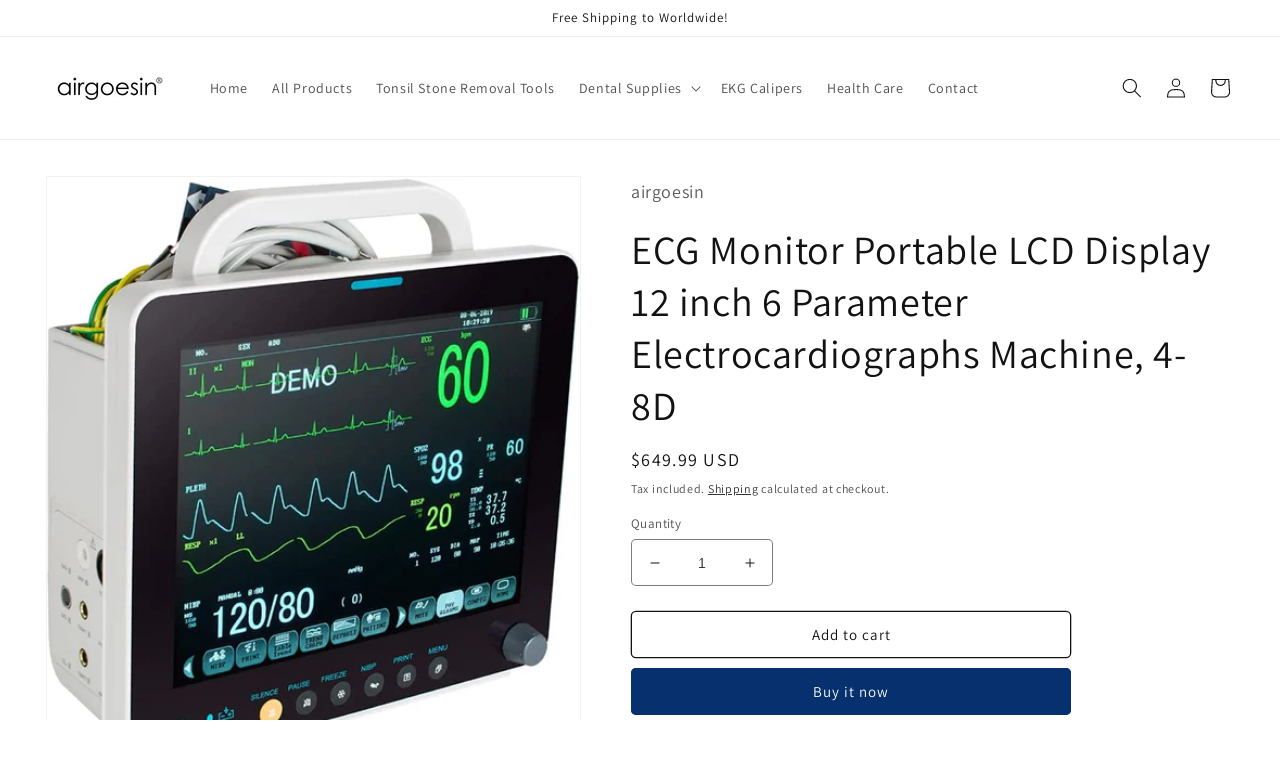

--- FILE ---
content_type: text/html; charset=utf-8
request_url: https://airgoesin.com/products/ovovo-portable-lcd-display-12-inch-6-parameter-machine-4-8d-fast-delivery
body_size: 29203
content:
<!doctype html>
<html class="no-js" lang="en">
  <head>
    <meta charset="utf-8">
    <meta http-equiv="X-UA-Compatible" content="IE=edge">
    <meta name="viewport" content="width=device-width,initial-scale=1">
    <meta name="theme-color" content="">
    <link rel="canonical" href="https://airgoesin.com/products/ovovo-portable-lcd-display-12-inch-6-parameter-machine-4-8d-fast-delivery">
    <link rel="preconnect" href="https://cdn.shopify.com" crossorigin><link rel="icon" type="image/png" href="//airgoesin.com/cdn/shop/files/airgoesin.jpg?crop=center&height=32&v=1654329079&width=32"><link rel="preconnect" href="https://fonts.shopifycdn.com" crossorigin><title>
      ECG Monitor Portable LCD Display 12 inch 6 Parameter Electrocardiograp
 &ndash; airgoesin</title>

    
      <meta name="description" content="Package: Main unit + Accessories 12 inch high resolution display. The back of the machine is designed with a storage box, which can put some accessories, convenient to use. lightweight and portable. Built-in lithium battery, AC and DC, can provide long-term work after power failure. For any questions, you can contact u">
    

    

<meta property="og:site_name" content="airgoesin">
<meta property="og:url" content="https://airgoesin.com/products/ovovo-portable-lcd-display-12-inch-6-parameter-machine-4-8d-fast-delivery">
<meta property="og:title" content="ECG Monitor Portable LCD Display 12 inch 6 Parameter Electrocardiograp">
<meta property="og:type" content="product">
<meta property="og:description" content="Package: Main unit + Accessories 12 inch high resolution display. The back of the machine is designed with a storage box, which can put some accessories, convenient to use. lightweight and portable. Built-in lithium battery, AC and DC, can provide long-term work after power failure. For any questions, you can contact u"><meta property="og:image" content="http://airgoesin.com/cdn/shop/products/61X96kTmNjS._AC_SL1000.jpg?v=1665647319">
  <meta property="og:image:secure_url" content="https://airgoesin.com/cdn/shop/products/61X96kTmNjS._AC_SL1000.jpg?v=1665647319">
  <meta property="og:image:width" content="779">
  <meta property="og:image:height" content="870"><meta property="og:price:amount" content="649.99">
  <meta property="og:price:currency" content="USD"><meta name="twitter:card" content="summary_large_image">
<meta name="twitter:title" content="ECG Monitor Portable LCD Display 12 inch 6 Parameter Electrocardiograp">
<meta name="twitter:description" content="Package: Main unit + Accessories 12 inch high resolution display. The back of the machine is designed with a storage box, which can put some accessories, convenient to use. lightweight and portable. Built-in lithium battery, AC and DC, can provide long-term work after power failure. For any questions, you can contact u">


    <script src="//airgoesin.com/cdn/shop/t/1/assets/global.js?v=24850326154503943211652082040" defer="defer"></script>
    <script>window.performance && window.performance.mark && window.performance.mark('shopify.content_for_header.start');</script><meta name="google-site-verification" content="CLLTIbpBbRehrjCYUwuDWk1Kgd0uwMr9K6ZI-L_QMyY">
<meta id="shopify-digital-wallet" name="shopify-digital-wallet" content="/64430407920/digital_wallets/dialog">
<meta name="shopify-checkout-api-token" content="0694a69b310a64a591e19a5869a1ddee">
<meta id="in-context-paypal-metadata" data-shop-id="64430407920" data-venmo-supported="false" data-environment="production" data-locale="en_US" data-paypal-v4="true" data-currency="USD">
<link rel="alternate" type="application/json+oembed" href="https://airgoesin.com/products/ovovo-portable-lcd-display-12-inch-6-parameter-machine-4-8d-fast-delivery.oembed">
<script async="async" src="/checkouts/internal/preloads.js?locale=en-US"></script>
<script id="shopify-features" type="application/json">{"accessToken":"0694a69b310a64a591e19a5869a1ddee","betas":["rich-media-storefront-analytics"],"domain":"airgoesin.com","predictiveSearch":true,"shopId":64430407920,"locale":"en"}</script>
<script>var Shopify = Shopify || {};
Shopify.shop = "airgoesin.myshopify.com";
Shopify.locale = "en";
Shopify.currency = {"active":"USD","rate":"1.0"};
Shopify.country = "US";
Shopify.theme = {"name":"Dawn","id":132564091120,"schema_name":"Dawn","schema_version":"5.0.0","theme_store_id":887,"role":"main"};
Shopify.theme.handle = "null";
Shopify.theme.style = {"id":null,"handle":null};
Shopify.cdnHost = "airgoesin.com/cdn";
Shopify.routes = Shopify.routes || {};
Shopify.routes.root = "/";</script>
<script type="module">!function(o){(o.Shopify=o.Shopify||{}).modules=!0}(window);</script>
<script>!function(o){function n(){var o=[];function n(){o.push(Array.prototype.slice.apply(arguments))}return n.q=o,n}var t=o.Shopify=o.Shopify||{};t.loadFeatures=n(),t.autoloadFeatures=n()}(window);</script>
<script id="shop-js-analytics" type="application/json">{"pageType":"product"}</script>
<script defer="defer" async type="module" src="//airgoesin.com/cdn/shopifycloud/shop-js/modules/v2/client.init-shop-cart-sync_BT-GjEfc.en.esm.js"></script>
<script defer="defer" async type="module" src="//airgoesin.com/cdn/shopifycloud/shop-js/modules/v2/chunk.common_D58fp_Oc.esm.js"></script>
<script defer="defer" async type="module" src="//airgoesin.com/cdn/shopifycloud/shop-js/modules/v2/chunk.modal_xMitdFEc.esm.js"></script>
<script type="module">
  await import("//airgoesin.com/cdn/shopifycloud/shop-js/modules/v2/client.init-shop-cart-sync_BT-GjEfc.en.esm.js");
await import("//airgoesin.com/cdn/shopifycloud/shop-js/modules/v2/chunk.common_D58fp_Oc.esm.js");
await import("//airgoesin.com/cdn/shopifycloud/shop-js/modules/v2/chunk.modal_xMitdFEc.esm.js");

  window.Shopify.SignInWithShop?.initShopCartSync?.({"fedCMEnabled":true,"windoidEnabled":true});

</script>
<script id="__st">var __st={"a":64430407920,"offset":28800,"reqid":"c7fbc008-dc4c-4828-9c64-80fee24dc63f-1769273557","pageurl":"airgoesin.com\/products\/ovovo-portable-lcd-display-12-inch-6-parameter-machine-4-8d-fast-delivery","u":"bfa91471102f","p":"product","rtyp":"product","rid":8141099794672};</script>
<script>window.ShopifyPaypalV4VisibilityTracking = true;</script>
<script id="captcha-bootstrap">!function(){'use strict';const t='contact',e='account',n='new_comment',o=[[t,t],['blogs',n],['comments',n],[t,'customer']],c=[[e,'customer_login'],[e,'guest_login'],[e,'recover_customer_password'],[e,'create_customer']],r=t=>t.map((([t,e])=>`form[action*='/${t}']:not([data-nocaptcha='true']) input[name='form_type'][value='${e}']`)).join(','),a=t=>()=>t?[...document.querySelectorAll(t)].map((t=>t.form)):[];function s(){const t=[...o],e=r(t);return a(e)}const i='password',u='form_key',d=['recaptcha-v3-token','g-recaptcha-response','h-captcha-response',i],f=()=>{try{return window.sessionStorage}catch{return}},m='__shopify_v',_=t=>t.elements[u];function p(t,e,n=!1){try{const o=window.sessionStorage,c=JSON.parse(o.getItem(e)),{data:r}=function(t){const{data:e,action:n}=t;return t[m]||n?{data:e,action:n}:{data:t,action:n}}(c);for(const[e,n]of Object.entries(r))t.elements[e]&&(t.elements[e].value=n);n&&o.removeItem(e)}catch(o){console.error('form repopulation failed',{error:o})}}const l='form_type',E='cptcha';function T(t){t.dataset[E]=!0}const w=window,h=w.document,L='Shopify',v='ce_forms',y='captcha';let A=!1;((t,e)=>{const n=(g='f06e6c50-85a8-45c8-87d0-21a2b65856fe',I='https://cdn.shopify.com/shopifycloud/storefront-forms-hcaptcha/ce_storefront_forms_captcha_hcaptcha.v1.5.2.iife.js',D={infoText:'Protected by hCaptcha',privacyText:'Privacy',termsText:'Terms'},(t,e,n)=>{const o=w[L][v],c=o.bindForm;if(c)return c(t,g,e,D).then(n);var r;o.q.push([[t,g,e,D],n]),r=I,A||(h.body.append(Object.assign(h.createElement('script'),{id:'captcha-provider',async:!0,src:r})),A=!0)});var g,I,D;w[L]=w[L]||{},w[L][v]=w[L][v]||{},w[L][v].q=[],w[L][y]=w[L][y]||{},w[L][y].protect=function(t,e){n(t,void 0,e),T(t)},Object.freeze(w[L][y]),function(t,e,n,w,h,L){const[v,y,A,g]=function(t,e,n){const i=e?o:[],u=t?c:[],d=[...i,...u],f=r(d),m=r(i),_=r(d.filter((([t,e])=>n.includes(e))));return[a(f),a(m),a(_),s()]}(w,h,L),I=t=>{const e=t.target;return e instanceof HTMLFormElement?e:e&&e.form},D=t=>v().includes(t);t.addEventListener('submit',(t=>{const e=I(t);if(!e)return;const n=D(e)&&!e.dataset.hcaptchaBound&&!e.dataset.recaptchaBound,o=_(e),c=g().includes(e)&&(!o||!o.value);(n||c)&&t.preventDefault(),c&&!n&&(function(t){try{if(!f())return;!function(t){const e=f();if(!e)return;const n=_(t);if(!n)return;const o=n.value;o&&e.removeItem(o)}(t);const e=Array.from(Array(32),(()=>Math.random().toString(36)[2])).join('');!function(t,e){_(t)||t.append(Object.assign(document.createElement('input'),{type:'hidden',name:u})),t.elements[u].value=e}(t,e),function(t,e){const n=f();if(!n)return;const o=[...t.querySelectorAll(`input[type='${i}']`)].map((({name:t})=>t)),c=[...d,...o],r={};for(const[a,s]of new FormData(t).entries())c.includes(a)||(r[a]=s);n.setItem(e,JSON.stringify({[m]:1,action:t.action,data:r}))}(t,e)}catch(e){console.error('failed to persist form',e)}}(e),e.submit())}));const S=(t,e)=>{t&&!t.dataset[E]&&(n(t,e.some((e=>e===t))),T(t))};for(const o of['focusin','change'])t.addEventListener(o,(t=>{const e=I(t);D(e)&&S(e,y())}));const B=e.get('form_key'),M=e.get(l),P=B&&M;t.addEventListener('DOMContentLoaded',(()=>{const t=y();if(P)for(const e of t)e.elements[l].value===M&&p(e,B);[...new Set([...A(),...v().filter((t=>'true'===t.dataset.shopifyCaptcha))])].forEach((e=>S(e,t)))}))}(h,new URLSearchParams(w.location.search),n,t,e,['guest_login'])})(!0,!0)}();</script>
<script integrity="sha256-4kQ18oKyAcykRKYeNunJcIwy7WH5gtpwJnB7kiuLZ1E=" data-source-attribution="shopify.loadfeatures" defer="defer" src="//airgoesin.com/cdn/shopifycloud/storefront/assets/storefront/load_feature-a0a9edcb.js" crossorigin="anonymous"></script>
<script data-source-attribution="shopify.dynamic_checkout.dynamic.init">var Shopify=Shopify||{};Shopify.PaymentButton=Shopify.PaymentButton||{isStorefrontPortableWallets:!0,init:function(){window.Shopify.PaymentButton.init=function(){};var t=document.createElement("script");t.src="https://airgoesin.com/cdn/shopifycloud/portable-wallets/latest/portable-wallets.en.js",t.type="module",document.head.appendChild(t)}};
</script>
<script data-source-attribution="shopify.dynamic_checkout.buyer_consent">
  function portableWalletsHideBuyerConsent(e){var t=document.getElementById("shopify-buyer-consent"),n=document.getElementById("shopify-subscription-policy-button");t&&n&&(t.classList.add("hidden"),t.setAttribute("aria-hidden","true"),n.removeEventListener("click",e))}function portableWalletsShowBuyerConsent(e){var t=document.getElementById("shopify-buyer-consent"),n=document.getElementById("shopify-subscription-policy-button");t&&n&&(t.classList.remove("hidden"),t.removeAttribute("aria-hidden"),n.addEventListener("click",e))}window.Shopify?.PaymentButton&&(window.Shopify.PaymentButton.hideBuyerConsent=portableWalletsHideBuyerConsent,window.Shopify.PaymentButton.showBuyerConsent=portableWalletsShowBuyerConsent);
</script>
<script>
  function portableWalletsCleanup(e){e&&e.src&&console.error("Failed to load portable wallets script "+e.src);var t=document.querySelectorAll("shopify-accelerated-checkout .shopify-payment-button__skeleton, shopify-accelerated-checkout-cart .wallet-cart-button__skeleton"),e=document.getElementById("shopify-buyer-consent");for(let e=0;e<t.length;e++)t[e].remove();e&&e.remove()}function portableWalletsNotLoadedAsModule(e){e instanceof ErrorEvent&&"string"==typeof e.message&&e.message.includes("import.meta")&&"string"==typeof e.filename&&e.filename.includes("portable-wallets")&&(window.removeEventListener("error",portableWalletsNotLoadedAsModule),window.Shopify.PaymentButton.failedToLoad=e,"loading"===document.readyState?document.addEventListener("DOMContentLoaded",window.Shopify.PaymentButton.init):window.Shopify.PaymentButton.init())}window.addEventListener("error",portableWalletsNotLoadedAsModule);
</script>

<script type="module" src="https://airgoesin.com/cdn/shopifycloud/portable-wallets/latest/portable-wallets.en.js" onError="portableWalletsCleanup(this)" crossorigin="anonymous"></script>
<script nomodule>
  document.addEventListener("DOMContentLoaded", portableWalletsCleanup);
</script>

<link id="shopify-accelerated-checkout-styles" rel="stylesheet" media="screen" href="https://airgoesin.com/cdn/shopifycloud/portable-wallets/latest/accelerated-checkout-backwards-compat.css" crossorigin="anonymous">
<style id="shopify-accelerated-checkout-cart">
        #shopify-buyer-consent {
  margin-top: 1em;
  display: inline-block;
  width: 100%;
}

#shopify-buyer-consent.hidden {
  display: none;
}

#shopify-subscription-policy-button {
  background: none;
  border: none;
  padding: 0;
  text-decoration: underline;
  font-size: inherit;
  cursor: pointer;
}

#shopify-subscription-policy-button::before {
  box-shadow: none;
}

      </style>
<script id="sections-script" data-sections="product-recommendations,header,footer" defer="defer" src="//airgoesin.com/cdn/shop/t/1/compiled_assets/scripts.js?v=106"></script>
<script>window.performance && window.performance.mark && window.performance.mark('shopify.content_for_header.end');</script>


    <style data-shopify>
      @font-face {
  font-family: Assistant;
  font-weight: 400;
  font-style: normal;
  font-display: swap;
  src: url("//airgoesin.com/cdn/fonts/assistant/assistant_n4.9120912a469cad1cc292572851508ca49d12e768.woff2") format("woff2"),
       url("//airgoesin.com/cdn/fonts/assistant/assistant_n4.6e9875ce64e0fefcd3f4446b7ec9036b3ddd2985.woff") format("woff");
}

      @font-face {
  font-family: Assistant;
  font-weight: 700;
  font-style: normal;
  font-display: swap;
  src: url("//airgoesin.com/cdn/fonts/assistant/assistant_n7.bf44452348ec8b8efa3aa3068825305886b1c83c.woff2") format("woff2"),
       url("//airgoesin.com/cdn/fonts/assistant/assistant_n7.0c887fee83f6b3bda822f1150b912c72da0f7b64.woff") format("woff");
}

      
      
      @font-face {
  font-family: Assistant;
  font-weight: 400;
  font-style: normal;
  font-display: swap;
  src: url("//airgoesin.com/cdn/fonts/assistant/assistant_n4.9120912a469cad1cc292572851508ca49d12e768.woff2") format("woff2"),
       url("//airgoesin.com/cdn/fonts/assistant/assistant_n4.6e9875ce64e0fefcd3f4446b7ec9036b3ddd2985.woff") format("woff");
}


      :root {
        --font-body-family: Assistant, sans-serif;
        --font-body-style: normal;
        --font-body-weight: 400;
        --font-body-weight-bold: 700;

        --font-heading-family: Assistant, sans-serif;
        --font-heading-style: normal;
        --font-heading-weight: 400;

        --font-body-scale: 1.0;
        --font-heading-scale: 1.0;

        --color-base-text: 18, 18, 18;
        --color-shadow: 18, 18, 18;
        --color-base-background-1: 255, 255, 255;
        --color-base-background-2: 243, 243, 243;
        --color-base-solid-button-labels: 250, 250, 250;
        --color-base-outline-button-labels: 18, 18, 18;
        --color-base-accent-1: 6, 49, 110;
        --color-base-accent-2: 51, 79, 180;
        --payment-terms-background-color: #ffffff;

        --gradient-base-background-1: #ffffff;
        --gradient-base-background-2: #f3f3f3;
        --gradient-base-accent-1: #06316e;
        --gradient-base-accent-2: #334fb4;

        --media-padding: px;
        --media-border-opacity: 0.05;
        --media-border-width: 1px;
        --media-radius: 0px;
        --media-shadow-opacity: 0.0;
        --media-shadow-horizontal-offset: 0px;
        --media-shadow-vertical-offset: 4px;
        --media-shadow-blur-radius: 5px;

        --page-width: 130rem;
        --page-width-margin: 0rem;

        --card-image-padding: 0.0rem;
        --card-corner-radius: 0.0rem;
        --card-text-alignment: left;
        --card-border-width: 0.0rem;
        --card-border-opacity: 0.1;
        --card-shadow-opacity: 0.0;
        --card-shadow-horizontal-offset: 0.0rem;
        --card-shadow-vertical-offset: 0.4rem;
        --card-shadow-blur-radius: 0.5rem;

        --badge-corner-radius: 4.0rem;

        --popup-border-width: 1px;
        --popup-border-opacity: 0.1;
        --popup-corner-radius: 0px;
        --popup-shadow-opacity: 0.0;
        --popup-shadow-horizontal-offset: 0px;
        --popup-shadow-vertical-offset: 4px;
        --popup-shadow-blur-radius: 5px;

        --drawer-border-width: 1px;
        --drawer-border-opacity: 0.1;
        --drawer-shadow-opacity: 0.0;
        --drawer-shadow-horizontal-offset: 0px;
        --drawer-shadow-vertical-offset: 4px;
        --drawer-shadow-blur-radius: 5px;

        --spacing-sections-desktop: 0px;
        --spacing-sections-mobile: 0px;

        --grid-desktop-vertical-spacing: 8px;
        --grid-desktop-horizontal-spacing: 8px;
        --grid-mobile-vertical-spacing: 4px;
        --grid-mobile-horizontal-spacing: 4px;

        --text-boxes-border-opacity: 0.1;
        --text-boxes-border-width: 0px;
        --text-boxes-radius: 0px;
        --text-boxes-shadow-opacity: 0.0;
        --text-boxes-shadow-horizontal-offset: 0px;
        --text-boxes-shadow-vertical-offset: 4px;
        --text-boxes-shadow-blur-radius: 5px;

        --buttons-radius: 4px;
        --buttons-radius-outset: 5px;
        --buttons-border-width: 1px;
        --buttons-border-opacity: 1.0;
        --buttons-shadow-opacity: 0.0;
        --buttons-shadow-horizontal-offset: 0px;
        --buttons-shadow-vertical-offset: 4px;
        --buttons-shadow-blur-radius: 5px;
        --buttons-border-offset: 0.3px;

        --inputs-radius: 4px;
        --inputs-border-width: 1px;
        --inputs-border-opacity: 0.55;
        --inputs-shadow-opacity: 0.0;
        --inputs-shadow-horizontal-offset: 0px;
        --inputs-margin-offset: 0px;
        --inputs-shadow-vertical-offset: 4px;
        --inputs-shadow-blur-radius: 5px;
        --inputs-radius-outset: 5px;

        --variant-pills-radius: 40px;
        --variant-pills-border-width: 1px;
        --variant-pills-border-opacity: 0.55;
        --variant-pills-shadow-opacity: 0.0;
        --variant-pills-shadow-horizontal-offset: 0px;
        --variant-pills-shadow-vertical-offset: 4px;
        --variant-pills-shadow-blur-radius: 5px;
      }

      *,
      *::before,
      *::after {
        box-sizing: inherit;
      }

      html {
        box-sizing: border-box;
        font-size: calc(var(--font-body-scale) * 62.5%);
        height: 100%;
      }

      body {
        display: grid;
        grid-template-rows: auto auto 1fr auto;
        grid-template-columns: 100%;
        min-height: 100%;
        margin: 0;
        font-size: 1.5rem;
        letter-spacing: 0.06rem;
        line-height: calc(1 + 0.8 / var(--font-body-scale));
        font-family: var(--font-body-family);
        font-style: var(--font-body-style);
        font-weight: var(--font-body-weight);
      }

      @media screen and (min-width: 750px) {
        body {
          font-size: 1.6rem;
        }
      }
    </style>

    <link href="//airgoesin.com/cdn/shop/t/1/assets/base.css?v=33648442733440060821654575278" rel="stylesheet" type="text/css" media="all" />
<link rel="preload" as="font" href="//airgoesin.com/cdn/fonts/assistant/assistant_n4.9120912a469cad1cc292572851508ca49d12e768.woff2" type="font/woff2" crossorigin><link rel="preload" as="font" href="//airgoesin.com/cdn/fonts/assistant/assistant_n4.9120912a469cad1cc292572851508ca49d12e768.woff2" type="font/woff2" crossorigin><link rel="stylesheet" href="//airgoesin.com/cdn/shop/t/1/assets/component-predictive-search.css?v=165644661289088488651652082035" media="print" onload="this.media='all'"><script>document.documentElement.className = document.documentElement.className.replace('no-js', 'js');
    if (Shopify.designMode) {
      document.documentElement.classList.add('shopify-design-mode');
    }
    </script>
  <link href="https://monorail-edge.shopifysvc.com" rel="dns-prefetch">
<script>(function(){if ("sendBeacon" in navigator && "performance" in window) {try {var session_token_from_headers = performance.getEntriesByType('navigation')[0].serverTiming.find(x => x.name == '_s').description;} catch {var session_token_from_headers = undefined;}var session_cookie_matches = document.cookie.match(/_shopify_s=([^;]*)/);var session_token_from_cookie = session_cookie_matches && session_cookie_matches.length === 2 ? session_cookie_matches[1] : "";var session_token = session_token_from_headers || session_token_from_cookie || "";function handle_abandonment_event(e) {var entries = performance.getEntries().filter(function(entry) {return /monorail-edge.shopifysvc.com/.test(entry.name);});if (!window.abandonment_tracked && entries.length === 0) {window.abandonment_tracked = true;var currentMs = Date.now();var navigation_start = performance.timing.navigationStart;var payload = {shop_id: 64430407920,url: window.location.href,navigation_start,duration: currentMs - navigation_start,session_token,page_type: "product"};window.navigator.sendBeacon("https://monorail-edge.shopifysvc.com/v1/produce", JSON.stringify({schema_id: "online_store_buyer_site_abandonment/1.1",payload: payload,metadata: {event_created_at_ms: currentMs,event_sent_at_ms: currentMs}}));}}window.addEventListener('pagehide', handle_abandonment_event);}}());</script>
<script id="web-pixels-manager-setup">(function e(e,d,r,n,o){if(void 0===o&&(o={}),!Boolean(null===(a=null===(i=window.Shopify)||void 0===i?void 0:i.analytics)||void 0===a?void 0:a.replayQueue)){var i,a;window.Shopify=window.Shopify||{};var t=window.Shopify;t.analytics=t.analytics||{};var s=t.analytics;s.replayQueue=[],s.publish=function(e,d,r){return s.replayQueue.push([e,d,r]),!0};try{self.performance.mark("wpm:start")}catch(e){}var l=function(){var e={modern:/Edge?\/(1{2}[4-9]|1[2-9]\d|[2-9]\d{2}|\d{4,})\.\d+(\.\d+|)|Firefox\/(1{2}[4-9]|1[2-9]\d|[2-9]\d{2}|\d{4,})\.\d+(\.\d+|)|Chrom(ium|e)\/(9{2}|\d{3,})\.\d+(\.\d+|)|(Maci|X1{2}).+ Version\/(15\.\d+|(1[6-9]|[2-9]\d|\d{3,})\.\d+)([,.]\d+|)( \(\w+\)|)( Mobile\/\w+|) Safari\/|Chrome.+OPR\/(9{2}|\d{3,})\.\d+\.\d+|(CPU[ +]OS|iPhone[ +]OS|CPU[ +]iPhone|CPU IPhone OS|CPU iPad OS)[ +]+(15[._]\d+|(1[6-9]|[2-9]\d|\d{3,})[._]\d+)([._]\d+|)|Android:?[ /-](13[3-9]|1[4-9]\d|[2-9]\d{2}|\d{4,})(\.\d+|)(\.\d+|)|Android.+Firefox\/(13[5-9]|1[4-9]\d|[2-9]\d{2}|\d{4,})\.\d+(\.\d+|)|Android.+Chrom(ium|e)\/(13[3-9]|1[4-9]\d|[2-9]\d{2}|\d{4,})\.\d+(\.\d+|)|SamsungBrowser\/([2-9]\d|\d{3,})\.\d+/,legacy:/Edge?\/(1[6-9]|[2-9]\d|\d{3,})\.\d+(\.\d+|)|Firefox\/(5[4-9]|[6-9]\d|\d{3,})\.\d+(\.\d+|)|Chrom(ium|e)\/(5[1-9]|[6-9]\d|\d{3,})\.\d+(\.\d+|)([\d.]+$|.*Safari\/(?![\d.]+ Edge\/[\d.]+$))|(Maci|X1{2}).+ Version\/(10\.\d+|(1[1-9]|[2-9]\d|\d{3,})\.\d+)([,.]\d+|)( \(\w+\)|)( Mobile\/\w+|) Safari\/|Chrome.+OPR\/(3[89]|[4-9]\d|\d{3,})\.\d+\.\d+|(CPU[ +]OS|iPhone[ +]OS|CPU[ +]iPhone|CPU IPhone OS|CPU iPad OS)[ +]+(10[._]\d+|(1[1-9]|[2-9]\d|\d{3,})[._]\d+)([._]\d+|)|Android:?[ /-](13[3-9]|1[4-9]\d|[2-9]\d{2}|\d{4,})(\.\d+|)(\.\d+|)|Mobile Safari.+OPR\/([89]\d|\d{3,})\.\d+\.\d+|Android.+Firefox\/(13[5-9]|1[4-9]\d|[2-9]\d{2}|\d{4,})\.\d+(\.\d+|)|Android.+Chrom(ium|e)\/(13[3-9]|1[4-9]\d|[2-9]\d{2}|\d{4,})\.\d+(\.\d+|)|Android.+(UC? ?Browser|UCWEB|U3)[ /]?(15\.([5-9]|\d{2,})|(1[6-9]|[2-9]\d|\d{3,})\.\d+)\.\d+|SamsungBrowser\/(5\.\d+|([6-9]|\d{2,})\.\d+)|Android.+MQ{2}Browser\/(14(\.(9|\d{2,})|)|(1[5-9]|[2-9]\d|\d{3,})(\.\d+|))(\.\d+|)|K[Aa][Ii]OS\/(3\.\d+|([4-9]|\d{2,})\.\d+)(\.\d+|)/},d=e.modern,r=e.legacy,n=navigator.userAgent;return n.match(d)?"modern":n.match(r)?"legacy":"unknown"}(),u="modern"===l?"modern":"legacy",c=(null!=n?n:{modern:"",legacy:""})[u],f=function(e){return[e.baseUrl,"/wpm","/b",e.hashVersion,"modern"===e.buildTarget?"m":"l",".js"].join("")}({baseUrl:d,hashVersion:r,buildTarget:u}),m=function(e){var d=e.version,r=e.bundleTarget,n=e.surface,o=e.pageUrl,i=e.monorailEndpoint;return{emit:function(e){var a=e.status,t=e.errorMsg,s=(new Date).getTime(),l=JSON.stringify({metadata:{event_sent_at_ms:s},events:[{schema_id:"web_pixels_manager_load/3.1",payload:{version:d,bundle_target:r,page_url:o,status:a,surface:n,error_msg:t},metadata:{event_created_at_ms:s}}]});if(!i)return console&&console.warn&&console.warn("[Web Pixels Manager] No Monorail endpoint provided, skipping logging."),!1;try{return self.navigator.sendBeacon.bind(self.navigator)(i,l)}catch(e){}var u=new XMLHttpRequest;try{return u.open("POST",i,!0),u.setRequestHeader("Content-Type","text/plain"),u.send(l),!0}catch(e){return console&&console.warn&&console.warn("[Web Pixels Manager] Got an unhandled error while logging to Monorail."),!1}}}}({version:r,bundleTarget:l,surface:e.surface,pageUrl:self.location.href,monorailEndpoint:e.monorailEndpoint});try{o.browserTarget=l,function(e){var d=e.src,r=e.async,n=void 0===r||r,o=e.onload,i=e.onerror,a=e.sri,t=e.scriptDataAttributes,s=void 0===t?{}:t,l=document.createElement("script"),u=document.querySelector("head"),c=document.querySelector("body");if(l.async=n,l.src=d,a&&(l.integrity=a,l.crossOrigin="anonymous"),s)for(var f in s)if(Object.prototype.hasOwnProperty.call(s,f))try{l.dataset[f]=s[f]}catch(e){}if(o&&l.addEventListener("load",o),i&&l.addEventListener("error",i),u)u.appendChild(l);else{if(!c)throw new Error("Did not find a head or body element to append the script");c.appendChild(l)}}({src:f,async:!0,onload:function(){if(!function(){var e,d;return Boolean(null===(d=null===(e=window.Shopify)||void 0===e?void 0:e.analytics)||void 0===d?void 0:d.initialized)}()){var d=window.webPixelsManager.init(e)||void 0;if(d){var r=window.Shopify.analytics;r.replayQueue.forEach((function(e){var r=e[0],n=e[1],o=e[2];d.publishCustomEvent(r,n,o)})),r.replayQueue=[],r.publish=d.publishCustomEvent,r.visitor=d.visitor,r.initialized=!0}}},onerror:function(){return m.emit({status:"failed",errorMsg:"".concat(f," has failed to load")})},sri:function(e){var d=/^sha384-[A-Za-z0-9+/=]+$/;return"string"==typeof e&&d.test(e)}(c)?c:"",scriptDataAttributes:o}),m.emit({status:"loading"})}catch(e){m.emit({status:"failed",errorMsg:(null==e?void 0:e.message)||"Unknown error"})}}})({shopId: 64430407920,storefrontBaseUrl: "https://airgoesin.com",extensionsBaseUrl: "https://extensions.shopifycdn.com/cdn/shopifycloud/web-pixels-manager",monorailEndpoint: "https://monorail-edge.shopifysvc.com/unstable/produce_batch",surface: "storefront-renderer",enabledBetaFlags: ["2dca8a86"],webPixelsConfigList: [{"id":"93552880","eventPayloadVersion":"v1","runtimeContext":"LAX","scriptVersion":"1","type":"CUSTOM","privacyPurposes":["ANALYTICS"],"name":"Google Analytics tag (migrated)"},{"id":"shopify-app-pixel","configuration":"{}","eventPayloadVersion":"v1","runtimeContext":"STRICT","scriptVersion":"0450","apiClientId":"shopify-pixel","type":"APP","privacyPurposes":["ANALYTICS","MARKETING"]},{"id":"shopify-custom-pixel","eventPayloadVersion":"v1","runtimeContext":"LAX","scriptVersion":"0450","apiClientId":"shopify-pixel","type":"CUSTOM","privacyPurposes":["ANALYTICS","MARKETING"]}],isMerchantRequest: false,initData: {"shop":{"name":"airgoesin","paymentSettings":{"currencyCode":"USD"},"myshopifyDomain":"airgoesin.myshopify.com","countryCode":"CN","storefrontUrl":"https:\/\/airgoesin.com"},"customer":null,"cart":null,"checkout":null,"productVariants":[{"price":{"amount":649.99,"currencyCode":"USD"},"product":{"title":"ECG Monitor Portable LCD Display 12 inch 6 Parameter Electrocardiographs Machine, 4-8D","vendor":"airgoesin","id":"8141099794672","untranslatedTitle":"ECG Monitor Portable LCD Display 12 inch 6 Parameter Electrocardiographs Machine, 4-8D","url":"\/products\/ovovo-portable-lcd-display-12-inch-6-parameter-machine-4-8d-fast-delivery","type":""},"id":"43561306718448","image":{"src":"\/\/airgoesin.com\/cdn\/shop\/products\/61X96kTmNjS._AC_SL1000.jpg?v=1665647319"},"sku":"","title":"Default Title","untranslatedTitle":"Default Title"}],"purchasingCompany":null},},"https://airgoesin.com/cdn","fcfee988w5aeb613cpc8e4bc33m6693e112",{"modern":"","legacy":""},{"shopId":"64430407920","storefrontBaseUrl":"https:\/\/airgoesin.com","extensionBaseUrl":"https:\/\/extensions.shopifycdn.com\/cdn\/shopifycloud\/web-pixels-manager","surface":"storefront-renderer","enabledBetaFlags":"[\"2dca8a86\"]","isMerchantRequest":"false","hashVersion":"fcfee988w5aeb613cpc8e4bc33m6693e112","publish":"custom","events":"[[\"page_viewed\",{}],[\"product_viewed\",{\"productVariant\":{\"price\":{\"amount\":649.99,\"currencyCode\":\"USD\"},\"product\":{\"title\":\"ECG Monitor Portable LCD Display 12 inch 6 Parameter Electrocardiographs Machine, 4-8D\",\"vendor\":\"airgoesin\",\"id\":\"8141099794672\",\"untranslatedTitle\":\"ECG Monitor Portable LCD Display 12 inch 6 Parameter Electrocardiographs Machine, 4-8D\",\"url\":\"\/products\/ovovo-portable-lcd-display-12-inch-6-parameter-machine-4-8d-fast-delivery\",\"type\":\"\"},\"id\":\"43561306718448\",\"image\":{\"src\":\"\/\/airgoesin.com\/cdn\/shop\/products\/61X96kTmNjS._AC_SL1000.jpg?v=1665647319\"},\"sku\":\"\",\"title\":\"Default Title\",\"untranslatedTitle\":\"Default Title\"}}]]"});</script><script>
  window.ShopifyAnalytics = window.ShopifyAnalytics || {};
  window.ShopifyAnalytics.meta = window.ShopifyAnalytics.meta || {};
  window.ShopifyAnalytics.meta.currency = 'USD';
  var meta = {"product":{"id":8141099794672,"gid":"gid:\/\/shopify\/Product\/8141099794672","vendor":"airgoesin","type":"","handle":"ovovo-portable-lcd-display-12-inch-6-parameter-machine-4-8d-fast-delivery","variants":[{"id":43561306718448,"price":64999,"name":"ECG Monitor Portable LCD Display 12 inch 6 Parameter Electrocardiographs Machine, 4-8D","public_title":null,"sku":""}],"remote":false},"page":{"pageType":"product","resourceType":"product","resourceId":8141099794672,"requestId":"c7fbc008-dc4c-4828-9c64-80fee24dc63f-1769273557"}};
  for (var attr in meta) {
    window.ShopifyAnalytics.meta[attr] = meta[attr];
  }
</script>
<script class="analytics">
  (function () {
    var customDocumentWrite = function(content) {
      var jquery = null;

      if (window.jQuery) {
        jquery = window.jQuery;
      } else if (window.Checkout && window.Checkout.$) {
        jquery = window.Checkout.$;
      }

      if (jquery) {
        jquery('body').append(content);
      }
    };

    var hasLoggedConversion = function(token) {
      if (token) {
        return document.cookie.indexOf('loggedConversion=' + token) !== -1;
      }
      return false;
    }

    var setCookieIfConversion = function(token) {
      if (token) {
        var twoMonthsFromNow = new Date(Date.now());
        twoMonthsFromNow.setMonth(twoMonthsFromNow.getMonth() + 2);

        document.cookie = 'loggedConversion=' + token + '; expires=' + twoMonthsFromNow;
      }
    }

    var trekkie = window.ShopifyAnalytics.lib = window.trekkie = window.trekkie || [];
    if (trekkie.integrations) {
      return;
    }
    trekkie.methods = [
      'identify',
      'page',
      'ready',
      'track',
      'trackForm',
      'trackLink'
    ];
    trekkie.factory = function(method) {
      return function() {
        var args = Array.prototype.slice.call(arguments);
        args.unshift(method);
        trekkie.push(args);
        return trekkie;
      };
    };
    for (var i = 0; i < trekkie.methods.length; i++) {
      var key = trekkie.methods[i];
      trekkie[key] = trekkie.factory(key);
    }
    trekkie.load = function(config) {
      trekkie.config = config || {};
      trekkie.config.initialDocumentCookie = document.cookie;
      var first = document.getElementsByTagName('script')[0];
      var script = document.createElement('script');
      script.type = 'text/javascript';
      script.onerror = function(e) {
        var scriptFallback = document.createElement('script');
        scriptFallback.type = 'text/javascript';
        scriptFallback.onerror = function(error) {
                var Monorail = {
      produce: function produce(monorailDomain, schemaId, payload) {
        var currentMs = new Date().getTime();
        var event = {
          schema_id: schemaId,
          payload: payload,
          metadata: {
            event_created_at_ms: currentMs,
            event_sent_at_ms: currentMs
          }
        };
        return Monorail.sendRequest("https://" + monorailDomain + "/v1/produce", JSON.stringify(event));
      },
      sendRequest: function sendRequest(endpointUrl, payload) {
        // Try the sendBeacon API
        if (window && window.navigator && typeof window.navigator.sendBeacon === 'function' && typeof window.Blob === 'function' && !Monorail.isIos12()) {
          var blobData = new window.Blob([payload], {
            type: 'text/plain'
          });

          if (window.navigator.sendBeacon(endpointUrl, blobData)) {
            return true;
          } // sendBeacon was not successful

        } // XHR beacon

        var xhr = new XMLHttpRequest();

        try {
          xhr.open('POST', endpointUrl);
          xhr.setRequestHeader('Content-Type', 'text/plain');
          xhr.send(payload);
        } catch (e) {
          console.log(e);
        }

        return false;
      },
      isIos12: function isIos12() {
        return window.navigator.userAgent.lastIndexOf('iPhone; CPU iPhone OS 12_') !== -1 || window.navigator.userAgent.lastIndexOf('iPad; CPU OS 12_') !== -1;
      }
    };
    Monorail.produce('monorail-edge.shopifysvc.com',
      'trekkie_storefront_load_errors/1.1',
      {shop_id: 64430407920,
      theme_id: 132564091120,
      app_name: "storefront",
      context_url: window.location.href,
      source_url: "//airgoesin.com/cdn/s/trekkie.storefront.8d95595f799fbf7e1d32231b9a28fd43b70c67d3.min.js"});

        };
        scriptFallback.async = true;
        scriptFallback.src = '//airgoesin.com/cdn/s/trekkie.storefront.8d95595f799fbf7e1d32231b9a28fd43b70c67d3.min.js';
        first.parentNode.insertBefore(scriptFallback, first);
      };
      script.async = true;
      script.src = '//airgoesin.com/cdn/s/trekkie.storefront.8d95595f799fbf7e1d32231b9a28fd43b70c67d3.min.js';
      first.parentNode.insertBefore(script, first);
    };
    trekkie.load(
      {"Trekkie":{"appName":"storefront","development":false,"defaultAttributes":{"shopId":64430407920,"isMerchantRequest":null,"themeId":132564091120,"themeCityHash":"17720887030761355463","contentLanguage":"en","currency":"USD","eventMetadataId":"12670fe8-89da-47b5-827a-2b417161800d"},"isServerSideCookieWritingEnabled":true,"monorailRegion":"shop_domain","enabledBetaFlags":["65f19447"]},"Session Attribution":{},"S2S":{"facebookCapiEnabled":false,"source":"trekkie-storefront-renderer","apiClientId":580111}}
    );

    var loaded = false;
    trekkie.ready(function() {
      if (loaded) return;
      loaded = true;

      window.ShopifyAnalytics.lib = window.trekkie;

      var originalDocumentWrite = document.write;
      document.write = customDocumentWrite;
      try { window.ShopifyAnalytics.merchantGoogleAnalytics.call(this); } catch(error) {};
      document.write = originalDocumentWrite;

      window.ShopifyAnalytics.lib.page(null,{"pageType":"product","resourceType":"product","resourceId":8141099794672,"requestId":"c7fbc008-dc4c-4828-9c64-80fee24dc63f-1769273557","shopifyEmitted":true});

      var match = window.location.pathname.match(/checkouts\/(.+)\/(thank_you|post_purchase)/)
      var token = match? match[1]: undefined;
      if (!hasLoggedConversion(token)) {
        setCookieIfConversion(token);
        window.ShopifyAnalytics.lib.track("Viewed Product",{"currency":"USD","variantId":43561306718448,"productId":8141099794672,"productGid":"gid:\/\/shopify\/Product\/8141099794672","name":"ECG Monitor Portable LCD Display 12 inch 6 Parameter Electrocardiographs Machine, 4-8D","price":"649.99","sku":"","brand":"airgoesin","variant":null,"category":"","nonInteraction":true,"remote":false},undefined,undefined,{"shopifyEmitted":true});
      window.ShopifyAnalytics.lib.track("monorail:\/\/trekkie_storefront_viewed_product\/1.1",{"currency":"USD","variantId":43561306718448,"productId":8141099794672,"productGid":"gid:\/\/shopify\/Product\/8141099794672","name":"ECG Monitor Portable LCD Display 12 inch 6 Parameter Electrocardiographs Machine, 4-8D","price":"649.99","sku":"","brand":"airgoesin","variant":null,"category":"","nonInteraction":true,"remote":false,"referer":"https:\/\/airgoesin.com\/products\/ovovo-portable-lcd-display-12-inch-6-parameter-machine-4-8d-fast-delivery"});
      }
    });


        var eventsListenerScript = document.createElement('script');
        eventsListenerScript.async = true;
        eventsListenerScript.src = "//airgoesin.com/cdn/shopifycloud/storefront/assets/shop_events_listener-3da45d37.js";
        document.getElementsByTagName('head')[0].appendChild(eventsListenerScript);

})();</script>
  <script>
  if (!window.ga || (window.ga && typeof window.ga !== 'function')) {
    window.ga = function ga() {
      (window.ga.q = window.ga.q || []).push(arguments);
      if (window.Shopify && window.Shopify.analytics && typeof window.Shopify.analytics.publish === 'function') {
        window.Shopify.analytics.publish("ga_stub_called", {}, {sendTo: "google_osp_migration"});
      }
      console.error("Shopify's Google Analytics stub called with:", Array.from(arguments), "\nSee https://help.shopify.com/manual/promoting-marketing/pixels/pixel-migration#google for more information.");
    };
    if (window.Shopify && window.Shopify.analytics && typeof window.Shopify.analytics.publish === 'function') {
      window.Shopify.analytics.publish("ga_stub_initialized", {}, {sendTo: "google_osp_migration"});
    }
  }
</script>
<script
  defer
  src="https://airgoesin.com/cdn/shopifycloud/perf-kit/shopify-perf-kit-3.0.4.min.js"
  data-application="storefront-renderer"
  data-shop-id="64430407920"
  data-render-region="gcp-us-east1"
  data-page-type="product"
  data-theme-instance-id="132564091120"
  data-theme-name="Dawn"
  data-theme-version="5.0.0"
  data-monorail-region="shop_domain"
  data-resource-timing-sampling-rate="10"
  data-shs="true"
  data-shs-beacon="true"
  data-shs-export-with-fetch="true"
  data-shs-logs-sample-rate="1"
  data-shs-beacon-endpoint="https://airgoesin.com/api/collect"
></script>
</head>

  <body class="gradient">
    <a class="skip-to-content-link button visually-hidden" href="#MainContent">
      Skip to content
    </a>

    <div id="shopify-section-announcement-bar" class="shopify-section"><div class="announcement-bar color-background-1 gradient" role="region" aria-label="Announcement" ><p class="announcement-bar__message h5">
                Free Shipping to Worldwide!
</p></div>
</div>
    <div id="shopify-section-header" class="shopify-section section-header"><link rel="stylesheet" href="//airgoesin.com/cdn/shop/t/1/assets/component-list-menu.css?v=151968516119678728991652082045" media="print" onload="this.media='all'">
<link rel="stylesheet" href="//airgoesin.com/cdn/shop/t/1/assets/component-search.css?v=96455689198851321781652082029" media="print" onload="this.media='all'">
<link rel="stylesheet" href="//airgoesin.com/cdn/shop/t/1/assets/component-menu-drawer.css?v=182311192829367774911652082032" media="print" onload="this.media='all'">
<link rel="stylesheet" href="//airgoesin.com/cdn/shop/t/1/assets/component-cart-notification.css?v=119852831333870967341652082026" media="print" onload="this.media='all'">
<link rel="stylesheet" href="//airgoesin.com/cdn/shop/t/1/assets/component-cart-items.css?v=23917223812499722491652082058" media="print" onload="this.media='all'"><link rel="stylesheet" href="//airgoesin.com/cdn/shop/t/1/assets/component-price.css?v=112673864592427438181652082032" media="print" onload="this.media='all'">
  <link rel="stylesheet" href="//airgoesin.com/cdn/shop/t/1/assets/component-loading-overlay.css?v=167310470843593579841652082061" media="print" onload="this.media='all'"><noscript><link href="//airgoesin.com/cdn/shop/t/1/assets/component-list-menu.css?v=151968516119678728991652082045" rel="stylesheet" type="text/css" media="all" /></noscript>
<noscript><link href="//airgoesin.com/cdn/shop/t/1/assets/component-search.css?v=96455689198851321781652082029" rel="stylesheet" type="text/css" media="all" /></noscript>
<noscript><link href="//airgoesin.com/cdn/shop/t/1/assets/component-menu-drawer.css?v=182311192829367774911652082032" rel="stylesheet" type="text/css" media="all" /></noscript>
<noscript><link href="//airgoesin.com/cdn/shop/t/1/assets/component-cart-notification.css?v=119852831333870967341652082026" rel="stylesheet" type="text/css" media="all" /></noscript>
<noscript><link href="//airgoesin.com/cdn/shop/t/1/assets/component-cart-items.css?v=23917223812499722491652082058" rel="stylesheet" type="text/css" media="all" /></noscript>

<style>
  header-drawer {
    justify-self: start;
    margin-left: -1.2rem;
  }

  @media screen and (min-width: 990px) {
    header-drawer {
      display: none;
    }
  }

  .menu-drawer-container {
    display: flex;
  }

  .list-menu {
    list-style: none;
    padding: 0;
    margin: 0;
  }

  .list-menu--inline {
    display: inline-flex;
    flex-wrap: wrap;
  }

  summary.list-menu__item {
    padding-right: 2.7rem;
  }

  .list-menu__item {
    display: flex;
    align-items: center;
    line-height: calc(1 + 0.3 / var(--font-body-scale));
  }

  .list-menu__item--link {
    text-decoration: none;
    padding-bottom: 1rem;
    padding-top: 1rem;
    line-height: calc(1 + 0.8 / var(--font-body-scale));
  }

  @media screen and (min-width: 750px) {
    .list-menu__item--link {
      padding-bottom: 0.5rem;
      padding-top: 0.5rem;
    }
  }
</style><style data-shopify>.section-header {
    margin-bottom: 0px;
  }

  @media screen and (min-width: 750px) {
    .section-header {
      margin-bottom: 0px;
    }
  }</style><script src="//airgoesin.com/cdn/shop/t/1/assets/details-disclosure.js?v=153497636716254413831652082052" defer="defer"></script>
<script src="//airgoesin.com/cdn/shop/t/1/assets/details-modal.js?v=4511761896672669691652082051" defer="defer"></script>
<script src="//airgoesin.com/cdn/shop/t/1/assets/cart-notification.js?v=146771965050272264641652082031" defer="defer"></script>

<svg xmlns="http://www.w3.org/2000/svg" class="hidden">
  <symbol id="icon-search" viewbox="0 0 18 19" fill="none">
    <path fill-rule="evenodd" clip-rule="evenodd" d="M11.03 11.68A5.784 5.784 0 112.85 3.5a5.784 5.784 0 018.18 8.18zm.26 1.12a6.78 6.78 0 11.72-.7l5.4 5.4a.5.5 0 11-.71.7l-5.41-5.4z" fill="currentColor"/>
  </symbol>

  <symbol id="icon-close" class="icon icon-close" fill="none" viewBox="0 0 18 17">
    <path d="M.865 15.978a.5.5 0 00.707.707l7.433-7.431 7.579 7.282a.501.501 0 00.846-.37.5.5 0 00-.153-.351L9.712 8.546l7.417-7.416a.5.5 0 10-.707-.708L8.991 7.853 1.413.573a.5.5 0 10-.693.72l7.563 7.268-7.418 7.417z" fill="currentColor">
  </symbol>
</svg>
<sticky-header class="header-wrapper color-background-1 gradient header-wrapper--border-bottom">
  <header class="header header--middle-left page-width header--has-menu"><header-drawer data-breakpoint="tablet">
        <details id="Details-menu-drawer-container" class="menu-drawer-container">
          <summary class="header__icon header__icon--menu header__icon--summary link focus-inset" aria-label="Menu">
            <span>
              <svg xmlns="http://www.w3.org/2000/svg" aria-hidden="true" focusable="false" role="presentation" class="icon icon-hamburger" fill="none" viewBox="0 0 18 16">
  <path d="M1 .5a.5.5 0 100 1h15.71a.5.5 0 000-1H1zM.5 8a.5.5 0 01.5-.5h15.71a.5.5 0 010 1H1A.5.5 0 01.5 8zm0 7a.5.5 0 01.5-.5h15.71a.5.5 0 010 1H1a.5.5 0 01-.5-.5z" fill="currentColor">
</svg>

              <svg xmlns="http://www.w3.org/2000/svg" aria-hidden="true" focusable="false" role="presentation" class="icon icon-close" fill="none" viewBox="0 0 18 17">
  <path d="M.865 15.978a.5.5 0 00.707.707l7.433-7.431 7.579 7.282a.501.501 0 00.846-.37.5.5 0 00-.153-.351L9.712 8.546l7.417-7.416a.5.5 0 10-.707-.708L8.991 7.853 1.413.573a.5.5 0 10-.693.72l7.563 7.268-7.418 7.417z" fill="currentColor">
</svg>

            </span>
          </summary>
          <div id="menu-drawer" class="gradient menu-drawer motion-reduce" tabindex="-1">
            <div class="menu-drawer__inner-container">
              <div class="menu-drawer__navigation-container">
                <nav class="menu-drawer__navigation">
                  <ul class="menu-drawer__menu has-submenu list-menu" role="list"><li><a href="/" class="menu-drawer__menu-item list-menu__item link link--text focus-inset">
                            Home
                          </a></li><li><a href="/collections/all" class="menu-drawer__menu-item list-menu__item link link--text focus-inset">
                            All Products
                          </a></li><li><a href="/collections/tonsil-stone-removal-tools" class="menu-drawer__menu-item list-menu__item link link--text focus-inset">
                            Tonsil Stone Removal Tools
                          </a></li><li><details id="Details-menu-drawer-menu-item-4">
                            <summary class="menu-drawer__menu-item list-menu__item link link--text focus-inset">
                              Dental Supplies
                              <svg viewBox="0 0 14 10" fill="none" aria-hidden="true" focusable="false" role="presentation" class="icon icon-arrow" xmlns="http://www.w3.org/2000/svg">
  <path fill-rule="evenodd" clip-rule="evenodd" d="M8.537.808a.5.5 0 01.817-.162l4 4a.5.5 0 010 .708l-4 4a.5.5 0 11-.708-.708L11.793 5.5H1a.5.5 0 010-1h10.793L8.646 1.354a.5.5 0 01-.109-.546z" fill="currentColor">
</svg>

                              <svg aria-hidden="true" focusable="false" role="presentation" class="icon icon-caret" viewBox="0 0 10 6">
  <path fill-rule="evenodd" clip-rule="evenodd" d="M9.354.646a.5.5 0 00-.708 0L5 4.293 1.354.646a.5.5 0 00-.708.708l4 4a.5.5 0 00.708 0l4-4a.5.5 0 000-.708z" fill="currentColor">
</svg>

                            </summary>
                            <div id="link-Dental Supplies" class="menu-drawer__submenu has-submenu gradient motion-reduce" tabindex="-1">
                              <div class="menu-drawer__inner-submenu">
                                <button class="menu-drawer__close-button link link--text focus-inset" aria-expanded="true">
                                  <svg viewBox="0 0 14 10" fill="none" aria-hidden="true" focusable="false" role="presentation" class="icon icon-arrow" xmlns="http://www.w3.org/2000/svg">
  <path fill-rule="evenodd" clip-rule="evenodd" d="M8.537.808a.5.5 0 01.817-.162l4 4a.5.5 0 010 .708l-4 4a.5.5 0 11-.708-.708L11.793 5.5H1a.5.5 0 010-1h10.793L8.646 1.354a.5.5 0 01-.109-.546z" fill="currentColor">
</svg>

                                  Dental Supplies
                                </button>
                                <ul class="menu-drawer__menu list-menu" role="list" tabindex="-1"><li><a href="/collections/burs-tips" class="menu-drawer__menu-item link link--text list-menu__item focus-inset">
                                          Burs &amp; Tips
                                        </a></li><li><a href="/collections/burs-tips-holders" class="menu-drawer__menu-item link link--text list-menu__item focus-inset">
                                          Burs &amp; Tips Holders
                                        </a></li><li><a href="/collections/dental-supplies-1" class="menu-drawer__menu-item link link--text list-menu__item focus-inset">
                                          Dental Supplies &amp; Instruments
                                        </a></li><li><a href="/collections/impression-tray" class="menu-drawer__menu-item link link--text list-menu__item focus-inset">
                                          Impression Tray
                                        </a></li><li><a href="/collections/mouth-openers-props" class="menu-drawer__menu-item link link--text list-menu__item focus-inset">
                                          Mouth Openers &amp; Props
                                        </a></li><li><a href="/collections/sterilization-cassette" class="menu-drawer__menu-item link link--text list-menu__item focus-inset">
                                          Sterilization Cassette
                                        </a></li><li><a href="/collections/dental-base-molds" class="menu-drawer__menu-item link link--text list-menu__item focus-inset">
                                          Dental Base Molds
                                        </a></li><li><a href="/collections/polishing-products" class="menu-drawer__menu-item link link--text list-menu__item focus-inset">
                                          Polishing Products
                                        </a></li><li><a href="/collections/bowl-spatula" class="menu-drawer__menu-item link link--text list-menu__item focus-inset">
                                          Bowl &amp; Spatula
                                        </a></li><li><a href="/collections/dental-gauge-caliper" class="menu-drawer__menu-item link link--text list-menu__item focus-inset">
                                          Dental Gauge Caliper
                                        </a></li><li><a href="/collections/scissors-forceps" class="menu-drawer__menu-item link link--text list-menu__item focus-inset">
                                          Scissors &amp; Forceps
                                        </a></li><li><a href="/collections/porcelain-products" class="menu-drawer__menu-item link link--text list-menu__item focus-inset">
                                          Porcelain Products
                                        </a></li><li><a href="/collections/dental-loupes" class="menu-drawer__menu-item link link--text list-menu__item focus-inset">
                                          Dental Loupes
                                        </a></li><li><a href="/collections/dental-wax-carving" class="menu-drawer__menu-item link link--text list-menu__item focus-inset">
                                          Dental Wax &amp; Carving
                                        </a></li><li><a href="/collections/lab-35k-handpiece" class="menu-drawer__menu-item link link--text list-menu__item focus-inset">
                                          Lab 35K Handpiece
                                        </a></li><li><a href="/collections/dental-lab-vibrator" class="menu-drawer__menu-item link link--text list-menu__item focus-inset">
                                          Dental Lab Vibrator
                                        </a></li><li><a href="/collections/models-resin-teeth" class="menu-drawer__menu-item link link--text list-menu__item focus-inset">
                                          Models &amp; Resin Teeth
                                        </a></li><li><a href="/collections/curing-lights-parts" class="menu-drawer__menu-item link link--text list-menu__item focus-inset">
                                          Curing Lights &amp; Parts
                                        </a></li><li><a href="/collections/orthodontic-series" class="menu-drawer__menu-item link link--text list-menu__item focus-inset">
                                          Orthodontic Series
                                        </a></li><li><a href="/collections/dental-gas-light" class="menu-drawer__menu-item link link--text list-menu__item focus-inset">
                                          Dental Gas Light
                                        </a></li><li><a href="/collections/stent-surveyor-holder" class="menu-drawer__menu-item link link--text list-menu__item focus-inset">
                                          Stent Surveyor Holder
                                        </a></li><li><a href="/collections/crucibles-firing-tray" class="menu-drawer__menu-item link link--text list-menu__item focus-inset">
                                          Crucibles &amp; Firing Tray
                                        </a></li><li><a href="/collections/handpiece-parts" class="menu-drawer__menu-item link link--text list-menu__item focus-inset">
                                          Handpiece &amp; Parts
                                        </a></li><li><a href="/collections/masks-face-shields" class="menu-drawer__menu-item link link--text list-menu__item focus-inset">
                                          Masks &amp; Face Shields
                                        </a></li><li><a href="/collections/flask" class="menu-drawer__menu-item link link--text list-menu__item focus-inset">
                                          Flask
                                        </a></li><li><a href="/collections/plaster-saw-blade" class="menu-drawer__menu-item link link--text list-menu__item focus-inset">
                                          Plaster Saw &amp; Blade
                                        </a></li><li><a href="/collections/compressor" class="menu-drawer__menu-item link link--text list-menu__item focus-inset">
                                          Compressor
                                        </a></li><li><a href="/collections/3-way-syringes" class="menu-drawer__menu-item link link--text list-menu__item focus-inset">
                                          3-Way-Syringes
                                        </a></li><li><a href="/collections/crown-remover" class="menu-drawer__menu-item link link--text list-menu__item focus-inset">
                                          Crown Remover
                                        </a></li><li><a href="/collections/root-elevators" class="menu-drawer__menu-item link link--text list-menu__item focus-inset">
                                          Root Elevators
                                        </a></li><li><a href="/collections/organizer-dispenser" class="menu-drawer__menu-item link link--text list-menu__item focus-inset">
                                          Organizer &amp; Dispenser
                                        </a></li><li><a href="/collections/home-dental-care" class="menu-drawer__menu-item link link--text list-menu__item focus-inset">
                                          Home Dental Care
                                        </a></li><li><a href="/collections/dental-clinic-gifts" class="menu-drawer__menu-item link link--text list-menu__item focus-inset">
                                          Dental Clinic Gifts
                                        </a></li></ul>
                              </div>
                            </div>
                          </details></li><li><a href="/collections/ekg-calipers" class="menu-drawer__menu-item list-menu__item link link--text focus-inset">
                            EKG Calipers
                          </a></li><li><a href="/collections/health-care-products" class="menu-drawer__menu-item list-menu__item link link--text focus-inset">
                            Health Care
                          </a></li><li><a href="/pages/contact" class="menu-drawer__menu-item list-menu__item link link--text focus-inset">
                            Contact
                          </a></li></ul>
                </nav>
                <div class="menu-drawer__utility-links"><a href="/account/login" class="menu-drawer__account link focus-inset h5">
                      <svg xmlns="http://www.w3.org/2000/svg" aria-hidden="true" focusable="false" role="presentation" class="icon icon-account" fill="none" viewBox="0 0 18 19">
  <path fill-rule="evenodd" clip-rule="evenodd" d="M6 4.5a3 3 0 116 0 3 3 0 01-6 0zm3-4a4 4 0 100 8 4 4 0 000-8zm5.58 12.15c1.12.82 1.83 2.24 1.91 4.85H1.51c.08-2.6.79-4.03 1.9-4.85C4.66 11.75 6.5 11.5 9 11.5s4.35.26 5.58 1.15zM9 10.5c-2.5 0-4.65.24-6.17 1.35C1.27 12.98.5 14.93.5 18v.5h17V18c0-3.07-.77-5.02-2.33-6.15-1.52-1.1-3.67-1.35-6.17-1.35z" fill="currentColor">
</svg>

Log in</a><ul class="list list-social list-unstyled" role="list"></ul>
                </div>
              </div>
            </div>
          </div>
        </details>
      </header-drawer><a href="/" class="header__heading-link link link--text focus-inset"><img srcset="//airgoesin.com/cdn/shop/files/airgoesin_logo_2.jpg?v=1653985166&width=120 1x, //airgoesin.com/cdn/shop/files/airgoesin_logo_2.jpg?v=1653985166&width=240 2x"
              src="//airgoesin.com/cdn/shop/files/airgoesin_logo_2.jpg?v=1653985166&width=120"
              loading="lazy"
              class="header__heading-logo"
              width="913"
              height="361"
              alt="airgoesin"
            ></a><nav class="header__inline-menu">
          <ul class="list-menu list-menu--inline" role="list"><li><a href="/" class="header__menu-item header__menu-item list-menu__item link link--text focus-inset">
                    <span>Home</span>
                  </a></li><li><a href="/collections/all" class="header__menu-item header__menu-item list-menu__item link link--text focus-inset">
                    <span>All Products</span>
                  </a></li><li><a href="/collections/tonsil-stone-removal-tools" class="header__menu-item header__menu-item list-menu__item link link--text focus-inset">
                    <span>Tonsil Stone Removal Tools</span>
                  </a></li><li><header-menu>
                    <details id="Details-HeaderMenu-4">
                      <summary class="header__menu-item list-menu__item link focus-inset">
                        <span>Dental Supplies</span>
                        <svg aria-hidden="true" focusable="false" role="presentation" class="icon icon-caret" viewBox="0 0 10 6">
  <path fill-rule="evenodd" clip-rule="evenodd" d="M9.354.646a.5.5 0 00-.708 0L5 4.293 1.354.646a.5.5 0 00-.708.708l4 4a.5.5 0 00.708 0l4-4a.5.5 0 000-.708z" fill="currentColor">
</svg>

                      </summary>
                      <ul id="HeaderMenu-MenuList-4" class="header__submenu list-menu list-menu--disclosure gradient caption-large motion-reduce global-settings-popup" role="list" tabindex="-1"><li><a href="/collections/burs-tips" class="header__menu-item list-menu__item link link--text focus-inset caption-large">
                                Burs &amp; Tips
                              </a></li><li><a href="/collections/burs-tips-holders" class="header__menu-item list-menu__item link link--text focus-inset caption-large">
                                Burs &amp; Tips Holders
                              </a></li><li><a href="/collections/dental-supplies-1" class="header__menu-item list-menu__item link link--text focus-inset caption-large">
                                Dental Supplies &amp; Instruments
                              </a></li><li><a href="/collections/impression-tray" class="header__menu-item list-menu__item link link--text focus-inset caption-large">
                                Impression Tray
                              </a></li><li><a href="/collections/mouth-openers-props" class="header__menu-item list-menu__item link link--text focus-inset caption-large">
                                Mouth Openers &amp; Props
                              </a></li><li><a href="/collections/sterilization-cassette" class="header__menu-item list-menu__item link link--text focus-inset caption-large">
                                Sterilization Cassette
                              </a></li><li><a href="/collections/dental-base-molds" class="header__menu-item list-menu__item link link--text focus-inset caption-large">
                                Dental Base Molds
                              </a></li><li><a href="/collections/polishing-products" class="header__menu-item list-menu__item link link--text focus-inset caption-large">
                                Polishing Products
                              </a></li><li><a href="/collections/bowl-spatula" class="header__menu-item list-menu__item link link--text focus-inset caption-large">
                                Bowl &amp; Spatula
                              </a></li><li><a href="/collections/dental-gauge-caliper" class="header__menu-item list-menu__item link link--text focus-inset caption-large">
                                Dental Gauge Caliper
                              </a></li><li><a href="/collections/scissors-forceps" class="header__menu-item list-menu__item link link--text focus-inset caption-large">
                                Scissors &amp; Forceps
                              </a></li><li><a href="/collections/porcelain-products" class="header__menu-item list-menu__item link link--text focus-inset caption-large">
                                Porcelain Products
                              </a></li><li><a href="/collections/dental-loupes" class="header__menu-item list-menu__item link link--text focus-inset caption-large">
                                Dental Loupes
                              </a></li><li><a href="/collections/dental-wax-carving" class="header__menu-item list-menu__item link link--text focus-inset caption-large">
                                Dental Wax &amp; Carving
                              </a></li><li><a href="/collections/lab-35k-handpiece" class="header__menu-item list-menu__item link link--text focus-inset caption-large">
                                Lab 35K Handpiece
                              </a></li><li><a href="/collections/dental-lab-vibrator" class="header__menu-item list-menu__item link link--text focus-inset caption-large">
                                Dental Lab Vibrator
                              </a></li><li><a href="/collections/models-resin-teeth" class="header__menu-item list-menu__item link link--text focus-inset caption-large">
                                Models &amp; Resin Teeth
                              </a></li><li><a href="/collections/curing-lights-parts" class="header__menu-item list-menu__item link link--text focus-inset caption-large">
                                Curing Lights &amp; Parts
                              </a></li><li><a href="/collections/orthodontic-series" class="header__menu-item list-menu__item link link--text focus-inset caption-large">
                                Orthodontic Series
                              </a></li><li><a href="/collections/dental-gas-light" class="header__menu-item list-menu__item link link--text focus-inset caption-large">
                                Dental Gas Light
                              </a></li><li><a href="/collections/stent-surveyor-holder" class="header__menu-item list-menu__item link link--text focus-inset caption-large">
                                Stent Surveyor Holder
                              </a></li><li><a href="/collections/crucibles-firing-tray" class="header__menu-item list-menu__item link link--text focus-inset caption-large">
                                Crucibles &amp; Firing Tray
                              </a></li><li><a href="/collections/handpiece-parts" class="header__menu-item list-menu__item link link--text focus-inset caption-large">
                                Handpiece &amp; Parts
                              </a></li><li><a href="/collections/masks-face-shields" class="header__menu-item list-menu__item link link--text focus-inset caption-large">
                                Masks &amp; Face Shields
                              </a></li><li><a href="/collections/flask" class="header__menu-item list-menu__item link link--text focus-inset caption-large">
                                Flask
                              </a></li><li><a href="/collections/plaster-saw-blade" class="header__menu-item list-menu__item link link--text focus-inset caption-large">
                                Plaster Saw &amp; Blade
                              </a></li><li><a href="/collections/compressor" class="header__menu-item list-menu__item link link--text focus-inset caption-large">
                                Compressor
                              </a></li><li><a href="/collections/3-way-syringes" class="header__menu-item list-menu__item link link--text focus-inset caption-large">
                                3-Way-Syringes
                              </a></li><li><a href="/collections/crown-remover" class="header__menu-item list-menu__item link link--text focus-inset caption-large">
                                Crown Remover
                              </a></li><li><a href="/collections/root-elevators" class="header__menu-item list-menu__item link link--text focus-inset caption-large">
                                Root Elevators
                              </a></li><li><a href="/collections/organizer-dispenser" class="header__menu-item list-menu__item link link--text focus-inset caption-large">
                                Organizer &amp; Dispenser
                              </a></li><li><a href="/collections/home-dental-care" class="header__menu-item list-menu__item link link--text focus-inset caption-large">
                                Home Dental Care
                              </a></li><li><a href="/collections/dental-clinic-gifts" class="header__menu-item list-menu__item link link--text focus-inset caption-large">
                                Dental Clinic Gifts
                              </a></li></ul>
                    </details>
                  </header-menu></li><li><a href="/collections/ekg-calipers" class="header__menu-item header__menu-item list-menu__item link link--text focus-inset">
                    <span>EKG Calipers</span>
                  </a></li><li><a href="/collections/health-care-products" class="header__menu-item header__menu-item list-menu__item link link--text focus-inset">
                    <span>Health Care</span>
                  </a></li><li><a href="/pages/contact" class="header__menu-item header__menu-item list-menu__item link link--text focus-inset">
                    <span>Contact</span>
                  </a></li></ul>
        </nav><div class="header__icons">
      <details-modal class="header__search">
        <details>
          <summary class="header__icon header__icon--search header__icon--summary link focus-inset modal__toggle" aria-haspopup="dialog" aria-label="Search">
            <span>
              <svg class="modal__toggle-open icon icon-search" aria-hidden="true" focusable="false" role="presentation">
                <use href="#icon-search">
              </svg>
              <svg class="modal__toggle-close icon icon-close" aria-hidden="true" focusable="false" role="presentation">
                <use href="#icon-close">
              </svg>
            </span>
          </summary>
          <div class="search-modal modal__content gradient" role="dialog" aria-modal="true" aria-label="Search">
            <div class="modal-overlay"></div>
            <div class="search-modal__content search-modal__content-bottom" tabindex="-1"><predictive-search class="search-modal__form" data-loading-text="Loading..."><form action="/search" method="get" role="search" class="search search-modal__form">
                  <div class="field">
                    <input class="search__input field__input"
                      id="Search-In-Modal"
                      type="search"
                      name="q"
                      value=""
                      placeholder="Search"role="combobox"
                        aria-expanded="false"
                        aria-owns="predictive-search-results-list"
                        aria-controls="predictive-search-results-list"
                        aria-haspopup="listbox"
                        aria-autocomplete="list"
                        autocorrect="off"
                        autocomplete="off"
                        autocapitalize="off"
                        spellcheck="false">
                    <label class="field__label" for="Search-In-Modal">Search</label>
                    <input type="hidden" name="options[prefix]" value="last">
                    <button class="search__button field__button" aria-label="Search">
                      <svg class="icon icon-search" aria-hidden="true" focusable="false" role="presentation">
                        <use href="#icon-search">
                      </svg>
                    </button>
                  </div><div class="predictive-search predictive-search--header" tabindex="-1" data-predictive-search>
                      <div class="predictive-search__loading-state">
                        <svg aria-hidden="true" focusable="false" role="presentation" class="spinner" viewBox="0 0 66 66" xmlns="http://www.w3.org/2000/svg">
                          <circle class="path" fill="none" stroke-width="6" cx="33" cy="33" r="30"></circle>
                        </svg>
                      </div>
                    </div>

                    <span class="predictive-search-status visually-hidden" role="status" aria-hidden="true"></span></form></predictive-search><button type="button" class="search-modal__close-button modal__close-button link link--text focus-inset" aria-label="Close">
                <svg class="icon icon-close" aria-hidden="true" focusable="false" role="presentation">
                  <use href="#icon-close">
                </svg>
              </button>
            </div>
          </div>
        </details>
      </details-modal><a href="/account/login" class="header__icon header__icon--account link focus-inset small-hide">
          <svg xmlns="http://www.w3.org/2000/svg" aria-hidden="true" focusable="false" role="presentation" class="icon icon-account" fill="none" viewBox="0 0 18 19">
  <path fill-rule="evenodd" clip-rule="evenodd" d="M6 4.5a3 3 0 116 0 3 3 0 01-6 0zm3-4a4 4 0 100 8 4 4 0 000-8zm5.58 12.15c1.12.82 1.83 2.24 1.91 4.85H1.51c.08-2.6.79-4.03 1.9-4.85C4.66 11.75 6.5 11.5 9 11.5s4.35.26 5.58 1.15zM9 10.5c-2.5 0-4.65.24-6.17 1.35C1.27 12.98.5 14.93.5 18v.5h17V18c0-3.07-.77-5.02-2.33-6.15-1.52-1.1-3.67-1.35-6.17-1.35z" fill="currentColor">
</svg>

          <span class="visually-hidden">Log in</span>
        </a><a href="/cart" class="header__icon header__icon--cart link focus-inset" id="cart-icon-bubble"><svg class="icon icon-cart-empty" aria-hidden="true" focusable="false" role="presentation" xmlns="http://www.w3.org/2000/svg" viewBox="0 0 40 40" fill="none">
  <path d="m15.75 11.8h-3.16l-.77 11.6a5 5 0 0 0 4.99 5.34h7.38a5 5 0 0 0 4.99-5.33l-.78-11.61zm0 1h-2.22l-.71 10.67a4 4 0 0 0 3.99 4.27h7.38a4 4 0 0 0 4-4.27l-.72-10.67h-2.22v.63a4.75 4.75 0 1 1 -9.5 0zm8.5 0h-7.5v.63a3.75 3.75 0 1 0 7.5 0z" fill="currentColor" fill-rule="evenodd"/>
</svg>
<span class="visually-hidden">Cart</span></a>
    </div>
  </header>
</sticky-header>

<cart-notification>
  <div class="cart-notification-wrapper page-width">
    <div id="cart-notification" class="cart-notification focus-inset color-background-1 gradient" aria-modal="true" aria-label="Item added to your cart" role="dialog" tabindex="-1">
      <div class="cart-notification__header">
        <h2 class="cart-notification__heading caption-large text-body"><svg class="icon icon-checkmark color-foreground-text" aria-hidden="true" focusable="false" xmlns="http://www.w3.org/2000/svg" viewBox="0 0 12 9" fill="none">
  <path fill-rule="evenodd" clip-rule="evenodd" d="M11.35.643a.5.5 0 01.006.707l-6.77 6.886a.5.5 0 01-.719-.006L.638 4.845a.5.5 0 11.724-.69l2.872 3.011 6.41-6.517a.5.5 0 01.707-.006h-.001z" fill="currentColor"/>
</svg>
Item added to your cart</h2>
        <button type="button" class="cart-notification__close modal__close-button link link--text focus-inset" aria-label="Close">
          <svg class="icon icon-close" aria-hidden="true" focusable="false"><use href="#icon-close"></svg>
        </button>
      </div>
      <div id="cart-notification-product" class="cart-notification-product"></div>
      <div class="cart-notification__links">
        <a href="/cart" id="cart-notification-button" class="button button--secondary button--full-width"></a>
        <form action="/cart" method="post" id="cart-notification-form">
          <button class="button button--primary button--full-width" name="checkout">Check out</button>
        </form>
        <button type="button" class="link button-label">Continue shopping</button>
      </div>
    </div>
  </div>
</cart-notification>
<style data-shopify>
  .cart-notification {
     display: none;
  }
</style>


<script type="application/ld+json">
  {
    "@context": "http://schema.org",
    "@type": "Organization",
    "name": "airgoesin",
    
      "logo": "https:\/\/airgoesin.com\/cdn\/shop\/files\/airgoesin_logo_2.jpg?v=1653985166\u0026width=913",
    
    "sameAs": [
      "",
      "",
      "",
      "",
      "",
      "",
      "",
      "",
      ""
    ],
    "url": "https:\/\/airgoesin.com"
  }
</script>
</div>
    <main id="MainContent" class="content-for-layout focus-none" role="main" tabindex="-1">
      <section id="shopify-section-template--15990540927216__main" class="shopify-section section"><section id="MainProduct-template--15990540927216__main" class="page-width section-template--15990540927216__main-padding" data-section="template--15990540927216__main">
  <link href="//airgoesin.com/cdn/shop/t/1/assets/section-main-product.css?v=42472367507810803911654573535" rel="stylesheet" type="text/css" media="all" />
  <link href="//airgoesin.com/cdn/shop/t/1/assets/component-accordion.css?v=180964204318874863811652082025" rel="stylesheet" type="text/css" media="all" />
  <link href="//airgoesin.com/cdn/shop/t/1/assets/component-price.css?v=112673864592427438181652082032" rel="stylesheet" type="text/css" media="all" />
  <link href="//airgoesin.com/cdn/shop/t/1/assets/component-rte.css?v=69919436638515329781652082054" rel="stylesheet" type="text/css" media="all" />
  <link href="//airgoesin.com/cdn/shop/t/1/assets/component-slider.css?v=120997663984027196991652082034" rel="stylesheet" type="text/css" media="all" />
  <link href="//airgoesin.com/cdn/shop/t/1/assets/component-rating.css?v=24573085263941240431652082050" rel="stylesheet" type="text/css" media="all" />
  <link href="//airgoesin.com/cdn/shop/t/1/assets/component-loading-overlay.css?v=167310470843593579841652082061" rel="stylesheet" type="text/css" media="all" />
  <link href="//airgoesin.com/cdn/shop/t/1/assets/component-deferred-media.css?v=105211437941697141201652082049" rel="stylesheet" type="text/css" media="all" />
<style data-shopify>.section-template--15990540927216__main-padding {
      padding-top: 27px;
      padding-bottom: 9px;
    }

    @media screen and (min-width: 750px) {
      .section-template--15990540927216__main-padding {
        padding-top: 36px;
        padding-bottom: 12px;
      }
    }</style><script src="//airgoesin.com/cdn/shop/t/1/assets/product-form.js?v=106714731521289003461652082027" defer="defer"></script><div class="product product--small product--thumbnail grid grid--1-col grid--2-col-tablet">
    <div class="grid__item product__media-wrapper">
      <media-gallery id="MediaGallery-template--15990540927216__main" role="region" class="product__media-gallery" aria-label="Gallery Viewer" data-desktop-layout="thumbnail">
        <div id="GalleryStatus-template--15990540927216__main" class="visually-hidden" role="status"></div>
        <slider-component id="GalleryViewer-template--15990540927216__main" class="slider-mobile-gutter">
          <a class="skip-to-content-link button visually-hidden quick-add-hidden" href="#ProductInfo-template--15990540927216__main">
            Skip to product information
          </a>
          <ul id="Slider-Gallery-template--15990540927216__main" class="product__media-list contains-media grid grid--peek list-unstyled slider slider--mobile" role="list"><li id="Slide-template--15990540927216__main-31433211379952" class="product__media-item grid__item slider__slide is-active" data-media-id="template--15990540927216__main-31433211379952">


<noscript><div class="product__media media gradient global-media-settings" style="padding-top: 111.68164313222078%;">
      <img
        srcset="//airgoesin.com/cdn/shop/products/61X96kTmNjS._AC_SL1000.jpg?v=1665647319&width=493 493w,
          //airgoesin.com/cdn/shop/products/61X96kTmNjS._AC_SL1000.jpg?v=1665647319&width=600 600w,
          //airgoesin.com/cdn/shop/products/61X96kTmNjS._AC_SL1000.jpg?v=1665647319&width=713 713w,
          
          
          
          
          
          
          
          
          //airgoesin.com/cdn/shop/products/61X96kTmNjS._AC_SL1000.jpg?v=1665647319 779w"
        src="//airgoesin.com/cdn/shop/products/61X96kTmNjS._AC_SL1000.jpg?v=1665647319&width=1946"
        sizes="(min-width: 1300px) 540px, (min-width: 990px) calc(45.0vw - 10rem), (min-width: 750px) calc((100vw - 11.5rem) / 2), calc(100vw - 4rem)"
        loading="lazy"
        width="973"
        height="1087"
        alt=""
      >
    </div></noscript>

<modal-opener class="product__modal-opener product__modal-opener--image no-js-hidden" data-modal="#ProductModal-template--15990540927216__main">
  <span class="product__media-icon motion-reduce quick-add-hidden" aria-hidden="true"><svg aria-hidden="true" focusable="false" role="presentation" class="icon icon-plus" width="19" height="19" viewBox="0 0 19 19" fill="none" xmlns="http://www.w3.org/2000/svg">
  <path fill-rule="evenodd" clip-rule="evenodd" d="M4.66724 7.93978C4.66655 7.66364 4.88984 7.43922 5.16598 7.43853L10.6996 7.42464C10.9758 7.42395 11.2002 7.64724 11.2009 7.92339C11.2016 8.19953 10.9783 8.42395 10.7021 8.42464L5.16849 8.43852C4.89235 8.43922 4.66793 8.21592 4.66724 7.93978Z" fill="currentColor"/>
  <path fill-rule="evenodd" clip-rule="evenodd" d="M7.92576 4.66463C8.2019 4.66394 8.42632 4.88723 8.42702 5.16337L8.4409 10.697C8.44159 10.9732 8.2183 11.1976 7.94215 11.1983C7.66601 11.199 7.44159 10.9757 7.4409 10.6995L7.42702 5.16588C7.42633 4.88974 7.64962 4.66532 7.92576 4.66463Z" fill="currentColor"/>
  <path fill-rule="evenodd" clip-rule="evenodd" d="M12.8324 3.03011C10.1255 0.323296 5.73693 0.323296 3.03011 3.03011C0.323296 5.73693 0.323296 10.1256 3.03011 12.8324C5.73693 15.5392 10.1255 15.5392 12.8324 12.8324C15.5392 10.1256 15.5392 5.73693 12.8324 3.03011ZM2.32301 2.32301C5.42035 -0.774336 10.4421 -0.774336 13.5395 2.32301C16.6101 5.39361 16.6366 10.3556 13.619 13.4588L18.2473 18.0871C18.4426 18.2824 18.4426 18.599 18.2473 18.7943C18.0521 18.9895 17.7355 18.9895 17.5402 18.7943L12.8778 14.1318C9.76383 16.6223 5.20839 16.4249 2.32301 13.5395C-0.774335 10.4421 -0.774335 5.42035 2.32301 2.32301Z" fill="currentColor"/>
</svg>
</span>

  <div class="product__media media media--transparent gradient global-media-settings" style="padding-top: 111.68164313222078%;">
    <img
      srcset="//airgoesin.com/cdn/shop/products/61X96kTmNjS._AC_SL1000.jpg?v=1665647319&width=493 493w,
        //airgoesin.com/cdn/shop/products/61X96kTmNjS._AC_SL1000.jpg?v=1665647319&width=600 600w,
        //airgoesin.com/cdn/shop/products/61X96kTmNjS._AC_SL1000.jpg?v=1665647319&width=713 713w,
        
        
        
        
        
        
        
        
        //airgoesin.com/cdn/shop/products/61X96kTmNjS._AC_SL1000.jpg?v=1665647319 779w"
      src="//airgoesin.com/cdn/shop/products/61X96kTmNjS._AC_SL1000.jpg?v=1665647319&width=1946"
      sizes="(min-width: 1300px) 540px, (min-width: 990px) calc(45.0vw - 10rem), (min-width: 750px) calc((100vw - 11.5rem) / 2), calc(100vw - 4rem)"
      loading="lazy"
      width="973"
      height="1087"
      alt=""
    >
  </div>
  <button class="product__media-toggle quick-add-hidden" type="button" aria-haspopup="dialog" data-media-id="31433211379952">
    <span class="visually-hidden">
      Open media 1 in modal
    </span>
  </button>
</modal-opener>
                </li><li id="Slide-template--15990540927216__main-31433211412720" class="product__media-item grid__item slider__slide" data-media-id="template--15990540927216__main-31433211412720">


<noscript><div class="product__media media gradient global-media-settings" style="padding-top: 83.9430894308943%;">
      <img
        srcset="//airgoesin.com/cdn/shop/products/61wCBd_6pOL._AC_SL1000.jpg?v=1665647319&width=493 493w,
          //airgoesin.com/cdn/shop/products/61wCBd_6pOL._AC_SL1000.jpg?v=1665647319&width=600 600w,
          //airgoesin.com/cdn/shop/products/61wCBd_6pOL._AC_SL1000.jpg?v=1665647319&width=713 713w,
          //airgoesin.com/cdn/shop/products/61wCBd_6pOL._AC_SL1000.jpg?v=1665647319&width=823 823w,
          
          
          
          
          
          
          
          //airgoesin.com/cdn/shop/products/61wCBd_6pOL._AC_SL1000.jpg?v=1665647319 984w"
        src="//airgoesin.com/cdn/shop/products/61wCBd_6pOL._AC_SL1000.jpg?v=1665647319&width=1946"
        sizes="(min-width: 1300px) 540px, (min-width: 990px) calc(45.0vw - 10rem), (min-width: 750px) calc((100vw - 11.5rem) / 2), calc(100vw - 4rem)"
        loading="lazy"
        width="973"
        height="817"
        alt=""
      >
    </div></noscript>

<modal-opener class="product__modal-opener product__modal-opener--image no-js-hidden" data-modal="#ProductModal-template--15990540927216__main">
  <span class="product__media-icon motion-reduce quick-add-hidden" aria-hidden="true"><svg aria-hidden="true" focusable="false" role="presentation" class="icon icon-plus" width="19" height="19" viewBox="0 0 19 19" fill="none" xmlns="http://www.w3.org/2000/svg">
  <path fill-rule="evenodd" clip-rule="evenodd" d="M4.66724 7.93978C4.66655 7.66364 4.88984 7.43922 5.16598 7.43853L10.6996 7.42464C10.9758 7.42395 11.2002 7.64724 11.2009 7.92339C11.2016 8.19953 10.9783 8.42395 10.7021 8.42464L5.16849 8.43852C4.89235 8.43922 4.66793 8.21592 4.66724 7.93978Z" fill="currentColor"/>
  <path fill-rule="evenodd" clip-rule="evenodd" d="M7.92576 4.66463C8.2019 4.66394 8.42632 4.88723 8.42702 5.16337L8.4409 10.697C8.44159 10.9732 8.2183 11.1976 7.94215 11.1983C7.66601 11.199 7.44159 10.9757 7.4409 10.6995L7.42702 5.16588C7.42633 4.88974 7.64962 4.66532 7.92576 4.66463Z" fill="currentColor"/>
  <path fill-rule="evenodd" clip-rule="evenodd" d="M12.8324 3.03011C10.1255 0.323296 5.73693 0.323296 3.03011 3.03011C0.323296 5.73693 0.323296 10.1256 3.03011 12.8324C5.73693 15.5392 10.1255 15.5392 12.8324 12.8324C15.5392 10.1256 15.5392 5.73693 12.8324 3.03011ZM2.32301 2.32301C5.42035 -0.774336 10.4421 -0.774336 13.5395 2.32301C16.6101 5.39361 16.6366 10.3556 13.619 13.4588L18.2473 18.0871C18.4426 18.2824 18.4426 18.599 18.2473 18.7943C18.0521 18.9895 17.7355 18.9895 17.5402 18.7943L12.8778 14.1318C9.76383 16.6223 5.20839 16.4249 2.32301 13.5395C-0.774335 10.4421 -0.774335 5.42035 2.32301 2.32301Z" fill="currentColor"/>
</svg>
</span>

  <div class="product__media media media--transparent gradient global-media-settings" style="padding-top: 83.9430894308943%;">
    <img
      srcset="//airgoesin.com/cdn/shop/products/61wCBd_6pOL._AC_SL1000.jpg?v=1665647319&width=493 493w,
        //airgoesin.com/cdn/shop/products/61wCBd_6pOL._AC_SL1000.jpg?v=1665647319&width=600 600w,
        //airgoesin.com/cdn/shop/products/61wCBd_6pOL._AC_SL1000.jpg?v=1665647319&width=713 713w,
        //airgoesin.com/cdn/shop/products/61wCBd_6pOL._AC_SL1000.jpg?v=1665647319&width=823 823w,
        
        
        
        
        
        
        
        //airgoesin.com/cdn/shop/products/61wCBd_6pOL._AC_SL1000.jpg?v=1665647319 984w"
      src="//airgoesin.com/cdn/shop/products/61wCBd_6pOL._AC_SL1000.jpg?v=1665647319&width=1946"
      sizes="(min-width: 1300px) 540px, (min-width: 990px) calc(45.0vw - 10rem), (min-width: 750px) calc((100vw - 11.5rem) / 2), calc(100vw - 4rem)"
      loading="lazy"
      width="973"
      height="817"
      alt=""
    >
  </div>
  <button class="product__media-toggle quick-add-hidden" type="button" aria-haspopup="dialog" data-media-id="31433211412720">
    <span class="visually-hidden">
      Open media 2 in modal
    </span>
  </button>
</modal-opener>
                </li><li id="Slide-template--15990540927216__main-31433211445488" class="product__media-item grid__item slider__slide" data-media-id="template--15990540927216__main-31433211445488">


<noscript><div class="product__media media gradient global-media-settings" style="padding-top: 96.81866383881231%;">
      <img
        srcset="//airgoesin.com/cdn/shop/products/61FGQvcCUHL._AC_SL1000.jpg?v=1665647319&width=493 493w,
          //airgoesin.com/cdn/shop/products/61FGQvcCUHL._AC_SL1000.jpg?v=1665647319&width=600 600w,
          //airgoesin.com/cdn/shop/products/61FGQvcCUHL._AC_SL1000.jpg?v=1665647319&width=713 713w,
          //airgoesin.com/cdn/shop/products/61FGQvcCUHL._AC_SL1000.jpg?v=1665647319&width=823 823w,
          
          
          
          
          
          
          
          //airgoesin.com/cdn/shop/products/61FGQvcCUHL._AC_SL1000.jpg?v=1665647319 943w"
        src="//airgoesin.com/cdn/shop/products/61FGQvcCUHL._AC_SL1000.jpg?v=1665647319&width=1946"
        sizes="(min-width: 1300px) 540px, (min-width: 990px) calc(45.0vw - 10rem), (min-width: 750px) calc((100vw - 11.5rem) / 2), calc(100vw - 4rem)"
        loading="lazy"
        width="973"
        height="943"
        alt=""
      >
    </div></noscript>

<modal-opener class="product__modal-opener product__modal-opener--image no-js-hidden" data-modal="#ProductModal-template--15990540927216__main">
  <span class="product__media-icon motion-reduce quick-add-hidden" aria-hidden="true"><svg aria-hidden="true" focusable="false" role="presentation" class="icon icon-plus" width="19" height="19" viewBox="0 0 19 19" fill="none" xmlns="http://www.w3.org/2000/svg">
  <path fill-rule="evenodd" clip-rule="evenodd" d="M4.66724 7.93978C4.66655 7.66364 4.88984 7.43922 5.16598 7.43853L10.6996 7.42464C10.9758 7.42395 11.2002 7.64724 11.2009 7.92339C11.2016 8.19953 10.9783 8.42395 10.7021 8.42464L5.16849 8.43852C4.89235 8.43922 4.66793 8.21592 4.66724 7.93978Z" fill="currentColor"/>
  <path fill-rule="evenodd" clip-rule="evenodd" d="M7.92576 4.66463C8.2019 4.66394 8.42632 4.88723 8.42702 5.16337L8.4409 10.697C8.44159 10.9732 8.2183 11.1976 7.94215 11.1983C7.66601 11.199 7.44159 10.9757 7.4409 10.6995L7.42702 5.16588C7.42633 4.88974 7.64962 4.66532 7.92576 4.66463Z" fill="currentColor"/>
  <path fill-rule="evenodd" clip-rule="evenodd" d="M12.8324 3.03011C10.1255 0.323296 5.73693 0.323296 3.03011 3.03011C0.323296 5.73693 0.323296 10.1256 3.03011 12.8324C5.73693 15.5392 10.1255 15.5392 12.8324 12.8324C15.5392 10.1256 15.5392 5.73693 12.8324 3.03011ZM2.32301 2.32301C5.42035 -0.774336 10.4421 -0.774336 13.5395 2.32301C16.6101 5.39361 16.6366 10.3556 13.619 13.4588L18.2473 18.0871C18.4426 18.2824 18.4426 18.599 18.2473 18.7943C18.0521 18.9895 17.7355 18.9895 17.5402 18.7943L12.8778 14.1318C9.76383 16.6223 5.20839 16.4249 2.32301 13.5395C-0.774335 10.4421 -0.774335 5.42035 2.32301 2.32301Z" fill="currentColor"/>
</svg>
</span>

  <div class="product__media media media--transparent gradient global-media-settings" style="padding-top: 96.81866383881231%;">
    <img
      srcset="//airgoesin.com/cdn/shop/products/61FGQvcCUHL._AC_SL1000.jpg?v=1665647319&width=493 493w,
        //airgoesin.com/cdn/shop/products/61FGQvcCUHL._AC_SL1000.jpg?v=1665647319&width=600 600w,
        //airgoesin.com/cdn/shop/products/61FGQvcCUHL._AC_SL1000.jpg?v=1665647319&width=713 713w,
        //airgoesin.com/cdn/shop/products/61FGQvcCUHL._AC_SL1000.jpg?v=1665647319&width=823 823w,
        
        
        
        
        
        
        
        //airgoesin.com/cdn/shop/products/61FGQvcCUHL._AC_SL1000.jpg?v=1665647319 943w"
      src="//airgoesin.com/cdn/shop/products/61FGQvcCUHL._AC_SL1000.jpg?v=1665647319&width=1946"
      sizes="(min-width: 1300px) 540px, (min-width: 990px) calc(45.0vw - 10rem), (min-width: 750px) calc((100vw - 11.5rem) / 2), calc(100vw - 4rem)"
      loading="lazy"
      width="973"
      height="943"
      alt=""
    >
  </div>
  <button class="product__media-toggle quick-add-hidden" type="button" aria-haspopup="dialog" data-media-id="31433211445488">
    <span class="visually-hidden">
      Open media 3 in modal
    </span>
  </button>
</modal-opener>
                </li><li id="Slide-template--15990540927216__main-31433211478256" class="product__media-item grid__item slider__slide" data-media-id="template--15990540927216__main-31433211478256">


<noscript><div class="product__media media gradient global-media-settings" style="padding-top: 118.72399445214978%;">
      <img
        srcset="//airgoesin.com/cdn/shop/products/51MqM5RqIhL._AC_SL1000.jpg?v=1665647319&width=493 493w,
          //airgoesin.com/cdn/shop/products/51MqM5RqIhL._AC_SL1000.jpg?v=1665647319&width=600 600w,
          //airgoesin.com/cdn/shop/products/51MqM5RqIhL._AC_SL1000.jpg?v=1665647319&width=713 713w,
          
          
          
          
          
          
          
          
          //airgoesin.com/cdn/shop/products/51MqM5RqIhL._AC_SL1000.jpg?v=1665647319 721w"
        src="//airgoesin.com/cdn/shop/products/51MqM5RqIhL._AC_SL1000.jpg?v=1665647319&width=1946"
        sizes="(min-width: 1300px) 540px, (min-width: 990px) calc(45.0vw - 10rem), (min-width: 750px) calc((100vw - 11.5rem) / 2), calc(100vw - 4rem)"
        loading="lazy"
        width="973"
        height="1156"
        alt=""
      >
    </div></noscript>

<modal-opener class="product__modal-opener product__modal-opener--image no-js-hidden" data-modal="#ProductModal-template--15990540927216__main">
  <span class="product__media-icon motion-reduce quick-add-hidden" aria-hidden="true"><svg aria-hidden="true" focusable="false" role="presentation" class="icon icon-plus" width="19" height="19" viewBox="0 0 19 19" fill="none" xmlns="http://www.w3.org/2000/svg">
  <path fill-rule="evenodd" clip-rule="evenodd" d="M4.66724 7.93978C4.66655 7.66364 4.88984 7.43922 5.16598 7.43853L10.6996 7.42464C10.9758 7.42395 11.2002 7.64724 11.2009 7.92339C11.2016 8.19953 10.9783 8.42395 10.7021 8.42464L5.16849 8.43852C4.89235 8.43922 4.66793 8.21592 4.66724 7.93978Z" fill="currentColor"/>
  <path fill-rule="evenodd" clip-rule="evenodd" d="M7.92576 4.66463C8.2019 4.66394 8.42632 4.88723 8.42702 5.16337L8.4409 10.697C8.44159 10.9732 8.2183 11.1976 7.94215 11.1983C7.66601 11.199 7.44159 10.9757 7.4409 10.6995L7.42702 5.16588C7.42633 4.88974 7.64962 4.66532 7.92576 4.66463Z" fill="currentColor"/>
  <path fill-rule="evenodd" clip-rule="evenodd" d="M12.8324 3.03011C10.1255 0.323296 5.73693 0.323296 3.03011 3.03011C0.323296 5.73693 0.323296 10.1256 3.03011 12.8324C5.73693 15.5392 10.1255 15.5392 12.8324 12.8324C15.5392 10.1256 15.5392 5.73693 12.8324 3.03011ZM2.32301 2.32301C5.42035 -0.774336 10.4421 -0.774336 13.5395 2.32301C16.6101 5.39361 16.6366 10.3556 13.619 13.4588L18.2473 18.0871C18.4426 18.2824 18.4426 18.599 18.2473 18.7943C18.0521 18.9895 17.7355 18.9895 17.5402 18.7943L12.8778 14.1318C9.76383 16.6223 5.20839 16.4249 2.32301 13.5395C-0.774335 10.4421 -0.774335 5.42035 2.32301 2.32301Z" fill="currentColor"/>
</svg>
</span>

  <div class="product__media media media--transparent gradient global-media-settings" style="padding-top: 118.72399445214978%;">
    <img
      srcset="//airgoesin.com/cdn/shop/products/51MqM5RqIhL._AC_SL1000.jpg?v=1665647319&width=493 493w,
        //airgoesin.com/cdn/shop/products/51MqM5RqIhL._AC_SL1000.jpg?v=1665647319&width=600 600w,
        //airgoesin.com/cdn/shop/products/51MqM5RqIhL._AC_SL1000.jpg?v=1665647319&width=713 713w,
        
        
        
        
        
        
        
        
        //airgoesin.com/cdn/shop/products/51MqM5RqIhL._AC_SL1000.jpg?v=1665647319 721w"
      src="//airgoesin.com/cdn/shop/products/51MqM5RqIhL._AC_SL1000.jpg?v=1665647319&width=1946"
      sizes="(min-width: 1300px) 540px, (min-width: 990px) calc(45.0vw - 10rem), (min-width: 750px) calc((100vw - 11.5rem) / 2), calc(100vw - 4rem)"
      loading="lazy"
      width="973"
      height="1156"
      alt=""
    >
  </div>
  <button class="product__media-toggle quick-add-hidden" type="button" aria-haspopup="dialog" data-media-id="31433211478256">
    <span class="visually-hidden">
      Open media 4 in modal
    </span>
  </button>
</modal-opener>
                </li><li id="Slide-template--15990540927216__main-31433211511024" class="product__media-item grid__item slider__slide" data-media-id="template--15990540927216__main-31433211511024">


<noscript><div class="product__media media gradient global-media-settings" style="padding-top: 199.7512437810945%;">
      <img
        srcset="
          
          
          
          
          
          
          
          
          
          
          //airgoesin.com/cdn/shop/products/41nJK5pxeVL._AC_SL1000.jpg?v=1665647319 402w"
        src="//airgoesin.com/cdn/shop/products/41nJK5pxeVL._AC_SL1000.jpg?v=1665647319&width=1946"
        sizes="(min-width: 1300px) 540px, (min-width: 990px) calc(45.0vw - 10rem), (min-width: 750px) calc((100vw - 11.5rem) / 2), calc(100vw - 4rem)"
        loading="lazy"
        width="973"
        height="1944"
        alt=""
      >
    </div></noscript>

<modal-opener class="product__modal-opener product__modal-opener--image no-js-hidden" data-modal="#ProductModal-template--15990540927216__main">
  <span class="product__media-icon motion-reduce quick-add-hidden" aria-hidden="true"><svg aria-hidden="true" focusable="false" role="presentation" class="icon icon-plus" width="19" height="19" viewBox="0 0 19 19" fill="none" xmlns="http://www.w3.org/2000/svg">
  <path fill-rule="evenodd" clip-rule="evenodd" d="M4.66724 7.93978C4.66655 7.66364 4.88984 7.43922 5.16598 7.43853L10.6996 7.42464C10.9758 7.42395 11.2002 7.64724 11.2009 7.92339C11.2016 8.19953 10.9783 8.42395 10.7021 8.42464L5.16849 8.43852C4.89235 8.43922 4.66793 8.21592 4.66724 7.93978Z" fill="currentColor"/>
  <path fill-rule="evenodd" clip-rule="evenodd" d="M7.92576 4.66463C8.2019 4.66394 8.42632 4.88723 8.42702 5.16337L8.4409 10.697C8.44159 10.9732 8.2183 11.1976 7.94215 11.1983C7.66601 11.199 7.44159 10.9757 7.4409 10.6995L7.42702 5.16588C7.42633 4.88974 7.64962 4.66532 7.92576 4.66463Z" fill="currentColor"/>
  <path fill-rule="evenodd" clip-rule="evenodd" d="M12.8324 3.03011C10.1255 0.323296 5.73693 0.323296 3.03011 3.03011C0.323296 5.73693 0.323296 10.1256 3.03011 12.8324C5.73693 15.5392 10.1255 15.5392 12.8324 12.8324C15.5392 10.1256 15.5392 5.73693 12.8324 3.03011ZM2.32301 2.32301C5.42035 -0.774336 10.4421 -0.774336 13.5395 2.32301C16.6101 5.39361 16.6366 10.3556 13.619 13.4588L18.2473 18.0871C18.4426 18.2824 18.4426 18.599 18.2473 18.7943C18.0521 18.9895 17.7355 18.9895 17.5402 18.7943L12.8778 14.1318C9.76383 16.6223 5.20839 16.4249 2.32301 13.5395C-0.774335 10.4421 -0.774335 5.42035 2.32301 2.32301Z" fill="currentColor"/>
</svg>
</span>

  <div class="product__media media media--transparent gradient global-media-settings" style="padding-top: 199.7512437810945%;">
    <img
      srcset="
        
        
        
        
        
        
        
        
        
        
        //airgoesin.com/cdn/shop/products/41nJK5pxeVL._AC_SL1000.jpg?v=1665647319 402w"
      src="//airgoesin.com/cdn/shop/products/41nJK5pxeVL._AC_SL1000.jpg?v=1665647319&width=1946"
      sizes="(min-width: 1300px) 540px, (min-width: 990px) calc(45.0vw - 10rem), (min-width: 750px) calc((100vw - 11.5rem) / 2), calc(100vw - 4rem)"
      loading="lazy"
      width="973"
      height="1944"
      alt=""
    >
  </div>
  <button class="product__media-toggle quick-add-hidden" type="button" aria-haspopup="dialog" data-media-id="31433211511024">
    <span class="visually-hidden">
      Open media 5 in modal
    </span>
  </button>
</modal-opener>
                </li><li id="Slide-template--15990540927216__main-31433211543792" class="product__media-item grid__item slider__slide" data-media-id="template--15990540927216__main-31433211543792">


<noscript><div class="product__media media gradient global-media-settings" style="padding-top: 70.83333333333333%;">
      <img
        srcset="//airgoesin.com/cdn/shop/products/61iqo8PF-VL._AC_SL1000.jpg?v=1665647319&width=493 493w,
          //airgoesin.com/cdn/shop/products/61iqo8PF-VL._AC_SL1000.jpg?v=1665647319&width=600 600w,
          //airgoesin.com/cdn/shop/products/61iqo8PF-VL._AC_SL1000.jpg?v=1665647319&width=713 713w,
          //airgoesin.com/cdn/shop/products/61iqo8PF-VL._AC_SL1000.jpg?v=1665647319&width=823 823w,
          
          
          
          
          
          
          
          //airgoesin.com/cdn/shop/products/61iqo8PF-VL._AC_SL1000.jpg?v=1665647319 960w"
        src="//airgoesin.com/cdn/shop/products/61iqo8PF-VL._AC_SL1000.jpg?v=1665647319&width=1946"
        sizes="(min-width: 1300px) 540px, (min-width: 990px) calc(45.0vw - 10rem), (min-width: 750px) calc((100vw - 11.5rem) / 2), calc(100vw - 4rem)"
        loading="lazy"
        width="973"
        height="690"
        alt=""
      >
    </div></noscript>

<modal-opener class="product__modal-opener product__modal-opener--image no-js-hidden" data-modal="#ProductModal-template--15990540927216__main">
  <span class="product__media-icon motion-reduce quick-add-hidden" aria-hidden="true"><svg aria-hidden="true" focusable="false" role="presentation" class="icon icon-plus" width="19" height="19" viewBox="0 0 19 19" fill="none" xmlns="http://www.w3.org/2000/svg">
  <path fill-rule="evenodd" clip-rule="evenodd" d="M4.66724 7.93978C4.66655 7.66364 4.88984 7.43922 5.16598 7.43853L10.6996 7.42464C10.9758 7.42395 11.2002 7.64724 11.2009 7.92339C11.2016 8.19953 10.9783 8.42395 10.7021 8.42464L5.16849 8.43852C4.89235 8.43922 4.66793 8.21592 4.66724 7.93978Z" fill="currentColor"/>
  <path fill-rule="evenodd" clip-rule="evenodd" d="M7.92576 4.66463C8.2019 4.66394 8.42632 4.88723 8.42702 5.16337L8.4409 10.697C8.44159 10.9732 8.2183 11.1976 7.94215 11.1983C7.66601 11.199 7.44159 10.9757 7.4409 10.6995L7.42702 5.16588C7.42633 4.88974 7.64962 4.66532 7.92576 4.66463Z" fill="currentColor"/>
  <path fill-rule="evenodd" clip-rule="evenodd" d="M12.8324 3.03011C10.1255 0.323296 5.73693 0.323296 3.03011 3.03011C0.323296 5.73693 0.323296 10.1256 3.03011 12.8324C5.73693 15.5392 10.1255 15.5392 12.8324 12.8324C15.5392 10.1256 15.5392 5.73693 12.8324 3.03011ZM2.32301 2.32301C5.42035 -0.774336 10.4421 -0.774336 13.5395 2.32301C16.6101 5.39361 16.6366 10.3556 13.619 13.4588L18.2473 18.0871C18.4426 18.2824 18.4426 18.599 18.2473 18.7943C18.0521 18.9895 17.7355 18.9895 17.5402 18.7943L12.8778 14.1318C9.76383 16.6223 5.20839 16.4249 2.32301 13.5395C-0.774335 10.4421 -0.774335 5.42035 2.32301 2.32301Z" fill="currentColor"/>
</svg>
</span>

  <div class="product__media media media--transparent gradient global-media-settings" style="padding-top: 70.83333333333333%;">
    <img
      srcset="//airgoesin.com/cdn/shop/products/61iqo8PF-VL._AC_SL1000.jpg?v=1665647319&width=493 493w,
        //airgoesin.com/cdn/shop/products/61iqo8PF-VL._AC_SL1000.jpg?v=1665647319&width=600 600w,
        //airgoesin.com/cdn/shop/products/61iqo8PF-VL._AC_SL1000.jpg?v=1665647319&width=713 713w,
        //airgoesin.com/cdn/shop/products/61iqo8PF-VL._AC_SL1000.jpg?v=1665647319&width=823 823w,
        
        
        
        
        
        
        
        //airgoesin.com/cdn/shop/products/61iqo8PF-VL._AC_SL1000.jpg?v=1665647319 960w"
      src="//airgoesin.com/cdn/shop/products/61iqo8PF-VL._AC_SL1000.jpg?v=1665647319&width=1946"
      sizes="(min-width: 1300px) 540px, (min-width: 990px) calc(45.0vw - 10rem), (min-width: 750px) calc((100vw - 11.5rem) / 2), calc(100vw - 4rem)"
      loading="lazy"
      width="973"
      height="690"
      alt=""
    >
  </div>
  <button class="product__media-toggle quick-add-hidden" type="button" aria-haspopup="dialog" data-media-id="31433211543792">
    <span class="visually-hidden">
      Open media 6 in modal
    </span>
  </button>
</modal-opener>
                </li><li id="Slide-template--15990540927216__main-31433211576560" class="product__media-item grid__item slider__slide" data-media-id="template--15990540927216__main-31433211576560">


<noscript><div class="product__media media gradient global-media-settings" style="padding-top: 115.05524861878453%;">
      <img
        srcset="//airgoesin.com/cdn/shop/products/61bkMg-9mPL._AC_SL1000.jpg?v=1665647319&width=493 493w,
          //airgoesin.com/cdn/shop/products/61bkMg-9mPL._AC_SL1000.jpg?v=1665647319&width=600 600w,
          //airgoesin.com/cdn/shop/products/61bkMg-9mPL._AC_SL1000.jpg?v=1665647319&width=713 713w,
          
          
          
          
          
          
          
          
          //airgoesin.com/cdn/shop/products/61bkMg-9mPL._AC_SL1000.jpg?v=1665647319 724w"
        src="//airgoesin.com/cdn/shop/products/61bkMg-9mPL._AC_SL1000.jpg?v=1665647319&width=1946"
        sizes="(min-width: 1300px) 540px, (min-width: 990px) calc(45.0vw - 10rem), (min-width: 750px) calc((100vw - 11.5rem) / 2), calc(100vw - 4rem)"
        loading="lazy"
        width="973"
        height="1120"
        alt=""
      >
    </div></noscript>

<modal-opener class="product__modal-opener product__modal-opener--image no-js-hidden" data-modal="#ProductModal-template--15990540927216__main">
  <span class="product__media-icon motion-reduce quick-add-hidden" aria-hidden="true"><svg aria-hidden="true" focusable="false" role="presentation" class="icon icon-plus" width="19" height="19" viewBox="0 0 19 19" fill="none" xmlns="http://www.w3.org/2000/svg">
  <path fill-rule="evenodd" clip-rule="evenodd" d="M4.66724 7.93978C4.66655 7.66364 4.88984 7.43922 5.16598 7.43853L10.6996 7.42464C10.9758 7.42395 11.2002 7.64724 11.2009 7.92339C11.2016 8.19953 10.9783 8.42395 10.7021 8.42464L5.16849 8.43852C4.89235 8.43922 4.66793 8.21592 4.66724 7.93978Z" fill="currentColor"/>
  <path fill-rule="evenodd" clip-rule="evenodd" d="M7.92576 4.66463C8.2019 4.66394 8.42632 4.88723 8.42702 5.16337L8.4409 10.697C8.44159 10.9732 8.2183 11.1976 7.94215 11.1983C7.66601 11.199 7.44159 10.9757 7.4409 10.6995L7.42702 5.16588C7.42633 4.88974 7.64962 4.66532 7.92576 4.66463Z" fill="currentColor"/>
  <path fill-rule="evenodd" clip-rule="evenodd" d="M12.8324 3.03011C10.1255 0.323296 5.73693 0.323296 3.03011 3.03011C0.323296 5.73693 0.323296 10.1256 3.03011 12.8324C5.73693 15.5392 10.1255 15.5392 12.8324 12.8324C15.5392 10.1256 15.5392 5.73693 12.8324 3.03011ZM2.32301 2.32301C5.42035 -0.774336 10.4421 -0.774336 13.5395 2.32301C16.6101 5.39361 16.6366 10.3556 13.619 13.4588L18.2473 18.0871C18.4426 18.2824 18.4426 18.599 18.2473 18.7943C18.0521 18.9895 17.7355 18.9895 17.5402 18.7943L12.8778 14.1318C9.76383 16.6223 5.20839 16.4249 2.32301 13.5395C-0.774335 10.4421 -0.774335 5.42035 2.32301 2.32301Z" fill="currentColor"/>
</svg>
</span>

  <div class="product__media media media--transparent gradient global-media-settings" style="padding-top: 115.05524861878453%;">
    <img
      srcset="//airgoesin.com/cdn/shop/products/61bkMg-9mPL._AC_SL1000.jpg?v=1665647319&width=493 493w,
        //airgoesin.com/cdn/shop/products/61bkMg-9mPL._AC_SL1000.jpg?v=1665647319&width=600 600w,
        //airgoesin.com/cdn/shop/products/61bkMg-9mPL._AC_SL1000.jpg?v=1665647319&width=713 713w,
        
        
        
        
        
        
        
        
        //airgoesin.com/cdn/shop/products/61bkMg-9mPL._AC_SL1000.jpg?v=1665647319 724w"
      src="//airgoesin.com/cdn/shop/products/61bkMg-9mPL._AC_SL1000.jpg?v=1665647319&width=1946"
      sizes="(min-width: 1300px) 540px, (min-width: 990px) calc(45.0vw - 10rem), (min-width: 750px) calc((100vw - 11.5rem) / 2), calc(100vw - 4rem)"
      loading="lazy"
      width="973"
      height="1120"
      alt=""
    >
  </div>
  <button class="product__media-toggle quick-add-hidden" type="button" aria-haspopup="dialog" data-media-id="31433211576560">
    <span class="visually-hidden">
      Open media 7 in modal
    </span>
  </button>
</modal-opener>
                </li></ul>
          <div class="slider-buttons no-js-hidden quick-add-hidden small-hide">
            <button type="button" class="slider-button slider-button--prev" name="previous" aria-label="Slide left"><svg aria-hidden="true" focusable="false" role="presentation" class="icon icon-caret" viewBox="0 0 10 6">
  <path fill-rule="evenodd" clip-rule="evenodd" d="M9.354.646a.5.5 0 00-.708 0L5 4.293 1.354.646a.5.5 0 00-.708.708l4 4a.5.5 0 00.708 0l4-4a.5.5 0 000-.708z" fill="currentColor">
</svg>
</button>
            <div class="slider-counter caption">
              <span class="slider-counter--current">1</span>
              <span aria-hidden="true"> / </span>
              <span class="visually-hidden">of</span>
              <span class="slider-counter--total">8</span>
            </div>
            <button type="button" class="slider-button slider-button--next" name="next" aria-label="Slide right"><svg aria-hidden="true" focusable="false" role="presentation" class="icon icon-caret" viewBox="0 0 10 6">
  <path fill-rule="evenodd" clip-rule="evenodd" d="M9.354.646a.5.5 0 00-.708 0L5 4.293 1.354.646a.5.5 0 00-.708.708l4 4a.5.5 0 00.708 0l4-4a.5.5 0 000-.708z" fill="currentColor">
</svg>
</button>
          </div>
        </slider-component><slider-component id="GalleryThumbnails-template--15990540927216__main" class="thumbnail-slider slider-mobile-gutter quick-add-hidden">
            <button type="button" class="slider-button slider-button--prev" name="previous" aria-label="Slide left" aria-controls="GalleryThumbnails-template--15990540927216__main" data-step="3"><svg aria-hidden="true" focusable="false" role="presentation" class="icon icon-caret" viewBox="0 0 10 6">
  <path fill-rule="evenodd" clip-rule="evenodd" d="M9.354.646a.5.5 0 00-.708 0L5 4.293 1.354.646a.5.5 0 00-.708.708l4 4a.5.5 0 00.708 0l4-4a.5.5 0 000-.708z" fill="currentColor">
</svg>
</button>
            <ul id="Slider-Thumbnails-template--15990540927216__main" class="thumbnail-list list-unstyled slider slider--mobile"><li id="Slide-Thumbnails-template--15990540927216__main-1" class="thumbnail-list__item slider__slide" data-target="template--15990540927216__main-31433211379952"  data-media-position="1"><button class="thumbnail global-media-settings global-media-settings--no-shadow thumbnail--narrow"
                      aria-label="Load image 1 in gallery view"
                       aria-current="true"
                      aria-controls="GalleryViewer-template--15990540927216__main"
                      aria-describedby="Thumbnail-template--15990540927216__main-1"
                    >
                      <img id="Thumbnail-template--15990540927216__main-1"
                        srcset="//airgoesin.com/cdn/shop/products/61X96kTmNjS._AC_SL1000.jpg?v=1665647319&width=59 59x,
                                //airgoesin.com/cdn/shop/products/61X96kTmNjS._AC_SL1000.jpg?v=1665647319&width=118 118w,
                                //airgoesin.com/cdn/shop/products/61X96kTmNjS._AC_SL1000.jpg?v=1665647319&width=84 84w,
                                //airgoesin.com/cdn/shop/products/61X96kTmNjS._AC_SL1000.jpg?v=1665647319&width=168 168w,
                                //airgoesin.com/cdn/shop/products/61X96kTmNjS._AC_SL1000.jpg?v=1665647319&width=130 130w,
                                //airgoesin.com/cdn/shop/products/61X96kTmNjS._AC_SL1000.jpg?v=1665647319&width=260 260w"
                        src="//airgoesin.com/cdn/shop/products/61X96kTmNjS._AC_SL1000.jpg?crop=center&height=84&v=1665647319&width=84"
                        sizes="(min-width: 1200px) calc((1200px - 19.5rem) / 12), (min-width: 750px) calc((100vw - 16.5rem) / 8), calc((100vw - 8rem) / 5)"
                        alt="ECG Monitor Portable LCD Display 12 inch 6 Parameter Electrocardiographs Machine, 4-8D"
                        height="200"
                        width="200"
                        loading="lazy"
                      >
                    </button>
                  </li><li id="Slide-Thumbnails-template--15990540927216__main-2" class="thumbnail-list__item slider__slide" data-target="template--15990540927216__main-31433211412720"  data-media-position="2"><button class="thumbnail global-media-settings global-media-settings--no-shadow thumbnail--wide"
                      aria-label="Load image 2 in gallery view"
                      
                      aria-controls="GalleryViewer-template--15990540927216__main"
                      aria-describedby="Thumbnail-template--15990540927216__main-2"
                    >
                      <img id="Thumbnail-template--15990540927216__main-2"
                        srcset="//airgoesin.com/cdn/shop/products/61wCBd_6pOL._AC_SL1000.jpg?v=1665647319&width=59 59x,
                                //airgoesin.com/cdn/shop/products/61wCBd_6pOL._AC_SL1000.jpg?v=1665647319&width=118 118w,
                                //airgoesin.com/cdn/shop/products/61wCBd_6pOL._AC_SL1000.jpg?v=1665647319&width=84 84w,
                                //airgoesin.com/cdn/shop/products/61wCBd_6pOL._AC_SL1000.jpg?v=1665647319&width=168 168w,
                                //airgoesin.com/cdn/shop/products/61wCBd_6pOL._AC_SL1000.jpg?v=1665647319&width=130 130w,
                                //airgoesin.com/cdn/shop/products/61wCBd_6pOL._AC_SL1000.jpg?v=1665647319&width=260 260w"
                        src="//airgoesin.com/cdn/shop/products/61wCBd_6pOL._AC_SL1000.jpg?crop=center&height=84&v=1665647319&width=84"
                        sizes="(min-width: 1200px) calc((1200px - 19.5rem) / 12), (min-width: 750px) calc((100vw - 16.5rem) / 8), calc((100vw - 8rem) / 5)"
                        alt="ECG Monitor Portable LCD Display 12 inch 6 Parameter Electrocardiographs Machine, 4-8D"
                        height="200"
                        width="200"
                        loading="lazy"
                      >
                    </button>
                  </li><li id="Slide-Thumbnails-template--15990540927216__main-3" class="thumbnail-list__item slider__slide" data-target="template--15990540927216__main-31433211445488"  data-media-position="3"><button class="thumbnail global-media-settings global-media-settings--no-shadow thumbnail--wide"
                      aria-label="Load image 3 in gallery view"
                      
                      aria-controls="GalleryViewer-template--15990540927216__main"
                      aria-describedby="Thumbnail-template--15990540927216__main-3"
                    >
                      <img id="Thumbnail-template--15990540927216__main-3"
                        srcset="//airgoesin.com/cdn/shop/products/61FGQvcCUHL._AC_SL1000.jpg?v=1665647319&width=59 59x,
                                //airgoesin.com/cdn/shop/products/61FGQvcCUHL._AC_SL1000.jpg?v=1665647319&width=118 118w,
                                //airgoesin.com/cdn/shop/products/61FGQvcCUHL._AC_SL1000.jpg?v=1665647319&width=84 84w,
                                //airgoesin.com/cdn/shop/products/61FGQvcCUHL._AC_SL1000.jpg?v=1665647319&width=168 168w,
                                //airgoesin.com/cdn/shop/products/61FGQvcCUHL._AC_SL1000.jpg?v=1665647319&width=130 130w,
                                //airgoesin.com/cdn/shop/products/61FGQvcCUHL._AC_SL1000.jpg?v=1665647319&width=260 260w"
                        src="//airgoesin.com/cdn/shop/products/61FGQvcCUHL._AC_SL1000.jpg?crop=center&height=84&v=1665647319&width=84"
                        sizes="(min-width: 1200px) calc((1200px - 19.5rem) / 12), (min-width: 750px) calc((100vw - 16.5rem) / 8), calc((100vw - 8rem) / 5)"
                        alt="ECG Monitor Portable LCD Display 12 inch 6 Parameter Electrocardiographs Machine, 4-8D"
                        height="200"
                        width="200"
                        loading="lazy"
                      >
                    </button>
                  </li><li id="Slide-Thumbnails-template--15990540927216__main-4" class="thumbnail-list__item slider__slide" data-target="template--15990540927216__main-31433211478256"  data-media-position="4"><button class="thumbnail global-media-settings global-media-settings--no-shadow thumbnail--narrow"
                      aria-label="Load image 4 in gallery view"
                      
                      aria-controls="GalleryViewer-template--15990540927216__main"
                      aria-describedby="Thumbnail-template--15990540927216__main-4"
                    >
                      <img id="Thumbnail-template--15990540927216__main-4"
                        srcset="//airgoesin.com/cdn/shop/products/51MqM5RqIhL._AC_SL1000.jpg?v=1665647319&width=59 59x,
                                //airgoesin.com/cdn/shop/products/51MqM5RqIhL._AC_SL1000.jpg?v=1665647319&width=118 118w,
                                //airgoesin.com/cdn/shop/products/51MqM5RqIhL._AC_SL1000.jpg?v=1665647319&width=84 84w,
                                //airgoesin.com/cdn/shop/products/51MqM5RqIhL._AC_SL1000.jpg?v=1665647319&width=168 168w,
                                //airgoesin.com/cdn/shop/products/51MqM5RqIhL._AC_SL1000.jpg?v=1665647319&width=130 130w,
                                //airgoesin.com/cdn/shop/products/51MqM5RqIhL._AC_SL1000.jpg?v=1665647319&width=260 260w"
                        src="//airgoesin.com/cdn/shop/products/51MqM5RqIhL._AC_SL1000.jpg?crop=center&height=84&v=1665647319&width=84"
                        sizes="(min-width: 1200px) calc((1200px - 19.5rem) / 12), (min-width: 750px) calc((100vw - 16.5rem) / 8), calc((100vw - 8rem) / 5)"
                        alt="ECG Monitor Portable LCD Display 12 inch 6 Parameter Electrocardiographs Machine, 4-8D"
                        height="200"
                        width="200"
                        loading="lazy"
                      >
                    </button>
                  </li><li id="Slide-Thumbnails-template--15990540927216__main-5" class="thumbnail-list__item slider__slide" data-target="template--15990540927216__main-31433211511024"  data-media-position="5"><button class="thumbnail global-media-settings global-media-settings--no-shadow thumbnail--narrow"
                      aria-label="Load image 5 in gallery view"
                      
                      aria-controls="GalleryViewer-template--15990540927216__main"
                      aria-describedby="Thumbnail-template--15990540927216__main-5"
                    >
                      <img id="Thumbnail-template--15990540927216__main-5"
                        srcset="//airgoesin.com/cdn/shop/products/41nJK5pxeVL._AC_SL1000.jpg?v=1665647319&width=59 59x,
                                //airgoesin.com/cdn/shop/products/41nJK5pxeVL._AC_SL1000.jpg?v=1665647319&width=118 118w,
                                //airgoesin.com/cdn/shop/products/41nJK5pxeVL._AC_SL1000.jpg?v=1665647319&width=84 84w,
                                //airgoesin.com/cdn/shop/products/41nJK5pxeVL._AC_SL1000.jpg?v=1665647319&width=168 168w,
                                //airgoesin.com/cdn/shop/products/41nJK5pxeVL._AC_SL1000.jpg?v=1665647319&width=130 130w,
                                //airgoesin.com/cdn/shop/products/41nJK5pxeVL._AC_SL1000.jpg?v=1665647319&width=260 260w"
                        src="//airgoesin.com/cdn/shop/products/41nJK5pxeVL._AC_SL1000.jpg?crop=center&height=84&v=1665647319&width=84"
                        sizes="(min-width: 1200px) calc((1200px - 19.5rem) / 12), (min-width: 750px) calc((100vw - 16.5rem) / 8), calc((100vw - 8rem) / 5)"
                        alt="ECG Monitor Portable LCD Display 12 inch 6 Parameter Electrocardiographs Machine, 4-8D"
                        height="200"
                        width="200"
                        loading="lazy"
                      >
                    </button>
                  </li><li id="Slide-Thumbnails-template--15990540927216__main-6" class="thumbnail-list__item slider__slide" data-target="template--15990540927216__main-31433211543792"  data-media-position="6"><button class="thumbnail global-media-settings global-media-settings--no-shadow thumbnail--wide"
                      aria-label="Load image 6 in gallery view"
                      
                      aria-controls="GalleryViewer-template--15990540927216__main"
                      aria-describedby="Thumbnail-template--15990540927216__main-6"
                    >
                      <img id="Thumbnail-template--15990540927216__main-6"
                        srcset="//airgoesin.com/cdn/shop/products/61iqo8PF-VL._AC_SL1000.jpg?v=1665647319&width=59 59x,
                                //airgoesin.com/cdn/shop/products/61iqo8PF-VL._AC_SL1000.jpg?v=1665647319&width=118 118w,
                                //airgoesin.com/cdn/shop/products/61iqo8PF-VL._AC_SL1000.jpg?v=1665647319&width=84 84w,
                                //airgoesin.com/cdn/shop/products/61iqo8PF-VL._AC_SL1000.jpg?v=1665647319&width=168 168w,
                                //airgoesin.com/cdn/shop/products/61iqo8PF-VL._AC_SL1000.jpg?v=1665647319&width=130 130w,
                                //airgoesin.com/cdn/shop/products/61iqo8PF-VL._AC_SL1000.jpg?v=1665647319&width=260 260w"
                        src="//airgoesin.com/cdn/shop/products/61iqo8PF-VL._AC_SL1000.jpg?crop=center&height=84&v=1665647319&width=84"
                        sizes="(min-width: 1200px) calc((1200px - 19.5rem) / 12), (min-width: 750px) calc((100vw - 16.5rem) / 8), calc((100vw - 8rem) / 5)"
                        alt="ECG Monitor Portable LCD Display 12 inch 6 Parameter Electrocardiographs Machine, 4-8D"
                        height="200"
                        width="200"
                        loading="lazy"
                      >
                    </button>
                  </li><li id="Slide-Thumbnails-template--15990540927216__main-7" class="thumbnail-list__item slider__slide" data-target="template--15990540927216__main-31433211576560"  data-media-position="7"><button class="thumbnail global-media-settings global-media-settings--no-shadow thumbnail--narrow"
                      aria-label="Load image 7 in gallery view"
                      
                      aria-controls="GalleryViewer-template--15990540927216__main"
                      aria-describedby="Thumbnail-template--15990540927216__main-7"
                    >
                      <img id="Thumbnail-template--15990540927216__main-7"
                        srcset="//airgoesin.com/cdn/shop/products/61bkMg-9mPL._AC_SL1000.jpg?v=1665647319&width=59 59x,
                                //airgoesin.com/cdn/shop/products/61bkMg-9mPL._AC_SL1000.jpg?v=1665647319&width=118 118w,
                                //airgoesin.com/cdn/shop/products/61bkMg-9mPL._AC_SL1000.jpg?v=1665647319&width=84 84w,
                                //airgoesin.com/cdn/shop/products/61bkMg-9mPL._AC_SL1000.jpg?v=1665647319&width=168 168w,
                                //airgoesin.com/cdn/shop/products/61bkMg-9mPL._AC_SL1000.jpg?v=1665647319&width=130 130w,
                                //airgoesin.com/cdn/shop/products/61bkMg-9mPL._AC_SL1000.jpg?v=1665647319&width=260 260w"
                        src="//airgoesin.com/cdn/shop/products/61bkMg-9mPL._AC_SL1000.jpg?crop=center&height=84&v=1665647319&width=84"
                        sizes="(min-width: 1200px) calc((1200px - 19.5rem) / 12), (min-width: 750px) calc((100vw - 16.5rem) / 8), calc((100vw - 8rem) / 5)"
                        alt="ECG Monitor Portable LCD Display 12 inch 6 Parameter Electrocardiographs Machine, 4-8D"
                        height="200"
                        width="200"
                        loading="lazy"
                      >
                    </button>
                  </li></ul>
            <button type="button" class="slider-button slider-button--next" name="next" aria-label="Slide right" aria-controls="GalleryThumbnails-template--15990540927216__main" data-step="3"><svg aria-hidden="true" focusable="false" role="presentation" class="icon icon-caret" viewBox="0 0 10 6">
  <path fill-rule="evenodd" clip-rule="evenodd" d="M9.354.646a.5.5 0 00-.708 0L5 4.293 1.354.646a.5.5 0 00-.708.708l4 4a.5.5 0 00.708 0l4-4a.5.5 0 000-.708z" fill="currentColor">
</svg>
</button>
          </slider-component></media-gallery>
    </div>
    <div class="product__info-wrapper grid__item">
      <div id="ProductInfo-template--15990540927216__main" class="product__info-container product__info-container--sticky"><p class="product__text subtitle" >airgoesin</p><div class="product__title" >
              <h1>ECG Monitor Portable LCD Display 12 inch 6 Parameter Electrocardiographs Machine, 4-8D</h1>
              <a href="/products/ovovo-portable-lcd-display-12-inch-6-parameter-machine-4-8d-fast-delivery" class="product__title">
                <h2 class="h1">
                  ECG Monitor Portable LCD Display 12 inch 6 Parameter Electrocardiographs Machine, 4-8D
                </h2>
              </a>
            </div><p class="product__text subtitle" ></p><div class="no-js-hidden" id="price-template--15990540927216__main" role="status" >
<div class="price price--large price--show-badge">
  <div class="price__container"><div class="price__regular">
      <span class="visually-hidden visually-hidden--inline">Regular price</span>
      <span class="price-item price-item--regular">
        $649.99 USD
      </span>
    </div>
    <div class="price__sale">
        <span class="visually-hidden visually-hidden--inline">Regular price</span>
        <span>
          <s class="price-item price-item--regular">
            
              
            
          </s>
        </span><span class="visually-hidden visually-hidden--inline">Sale price</span>
      <span class="price-item price-item--sale price-item--last">
        $649.99 USD
      </span>
    </div>
    <small class="unit-price caption hidden">
      <span class="visually-hidden">Unit price</span>
      <span class="price-item price-item--last">
        <span></span>
        <span aria-hidden="true">/</span>
        <span class="visually-hidden">&nbsp;per&nbsp;</span>
        <span>
        </span>
      </span>
    </small>
  </div><span class="badge price__badge-sale color-accent-2">
      Sale
    </span>

    <span class="badge price__badge-sold-out color-inverse">
      Sold out
    </span></div>
</div><div class="product__tax caption rte">Tax included.
<a href="/policies/shipping-policy">Shipping</a> calculated at checkout.
</div><div ><form method="post" action="/cart/add" id="product-form-installment-template--15990540927216__main" accept-charset="UTF-8" class="installment caption-large" enctype="multipart/form-data"><input type="hidden" name="form_type" value="product" /><input type="hidden" name="utf8" value="✓" /><input type="hidden" name="id" value="43561306718448">
                
<input type="hidden" name="product-id" value="8141099794672" /><input type="hidden" name="section-id" value="template--15990540927216__main" /></form></div><noscript class="product-form__noscript-wrapper-template--15990540927216__main">
              <div class="product-form__input hidden">
                <label class="form__label" for="Variants-template--15990540927216__main">Product variants</label>
                <div class="select">
                  <select name="id" id="Variants-template--15990540927216__main" class="select__select" form="product-form-template--15990540927216__main"><option
                        selected="selected"
                        
                        value="43561306718448"
                      >
                        Default Title

                        - $649.99
                      </option></select>
                  <svg aria-hidden="true" focusable="false" role="presentation" class="icon icon-caret" viewBox="0 0 10 6">
  <path fill-rule="evenodd" clip-rule="evenodd" d="M9.354.646a.5.5 0 00-.708 0L5 4.293 1.354.646a.5.5 0 00-.708.708l4 4a.5.5 0 00.708 0l4-4a.5.5 0 000-.708z" fill="currentColor">
</svg>

                </div>
              </div>
            </noscript><div class="product-form__input product-form__quantity" >
              <label class="form__label" for="Quantity-template--15990540927216__main">
                Quantity
              </label>

              <quantity-input class="quantity">
                <button class="quantity__button no-js-hidden" name="minus" type="button">
                  <span class="visually-hidden">Decrease quantity for ECG Monitor Portable LCD Display 12 inch 6 Parameter Electrocardiographs Machine, 4-8D</span>
                  <svg xmlns="http://www.w3.org/2000/svg" aria-hidden="true" focusable="false" role="presentation" class="icon icon-minus" fill="none" viewBox="0 0 10 2">
  <path fill-rule="evenodd" clip-rule="evenodd" d="M.5 1C.5.7.7.5 1 .5h8a.5.5 0 110 1H1A.5.5 0 01.5 1z" fill="currentColor">
</svg>

                </button>
                <input class="quantity__input"
                    type="number"
                    name="quantity"
                    id="Quantity-template--15990540927216__main"
                    min="1"
                    value="1"
                    form="product-form-template--15990540927216__main"
                  >
                <button class="quantity__button no-js-hidden" name="plus" type="button">
                  <span class="visually-hidden">Increase quantity for ECG Monitor Portable LCD Display 12 inch 6 Parameter Electrocardiographs Machine, 4-8D</span>
                  <svg xmlns="http://www.w3.org/2000/svg" aria-hidden="true" focusable="false" role="presentation" class="icon icon-plus" fill="none" viewBox="0 0 10 10">
  <path fill-rule="evenodd" clip-rule="evenodd" d="M1 4.51a.5.5 0 000 1h3.5l.01 3.5a.5.5 0 001-.01V5.5l3.5-.01a.5.5 0 00-.01-1H5.5L5.49.99a.5.5 0 00-1 .01v3.5l-3.5.01H1z" fill="currentColor">
</svg>

                </button>
              </quantity-input>
            </div><div >
              <product-form class="product-form">
                <div class="product-form__error-message-wrapper" role="alert" hidden>
                  <svg aria-hidden="true" focusable="false" role="presentation" class="icon icon-error" viewBox="0 0 13 13">
                    <circle cx="6.5" cy="6.50049" r="5.5" stroke="white" stroke-width="2"/>
                    <circle cx="6.5" cy="6.5" r="5.5" fill="#EB001B" stroke="#EB001B" stroke-width="0.7"/>
                    <path d="M5.87413 3.52832L5.97439 7.57216H7.02713L7.12739 3.52832H5.87413ZM6.50076 9.66091C6.88091 9.66091 7.18169 9.37267 7.18169 9.00504C7.18169 8.63742 6.88091 8.34917 6.50076 8.34917C6.12061 8.34917 5.81982 8.63742 5.81982 9.00504C5.81982 9.37267 6.12061 9.66091 6.50076 9.66091Z" fill="white"/>
                    <path d="M5.87413 3.17832H5.51535L5.52424 3.537L5.6245 7.58083L5.63296 7.92216H5.97439H7.02713H7.36856L7.37702 7.58083L7.47728 3.537L7.48617 3.17832H7.12739H5.87413ZM6.50076 10.0109C7.06121 10.0109 7.5317 9.57872 7.5317 9.00504C7.5317 8.43137 7.06121 7.99918 6.50076 7.99918C5.94031 7.99918 5.46982 8.43137 5.46982 9.00504C5.46982 9.57872 5.94031 10.0109 6.50076 10.0109Z" fill="white" stroke="#EB001B" stroke-width="0.7">
                  </svg>
                  <span class="product-form__error-message"></span>
                </div><form method="post" action="/cart/add" id="product-form-template--15990540927216__main" accept-charset="UTF-8" class="form" enctype="multipart/form-data" novalidate="novalidate" data-type="add-to-cart-form"><input type="hidden" name="form_type" value="product" /><input type="hidden" name="utf8" value="✓" /><input type="hidden" name="id" value="43561306718448" disabled>




























  


 <div class="s_original_8141099794672">
                  <div class="product-form__buttons">
                    <button
                      type="submit"
                      name="add"
                      class="product-form__submit button button--full-width button--secondary"
                    
                    >
                        <span>Add to cart
</span>
                        <div class="loading-overlay__spinner hidden">
                          <svg aria-hidden="true" focusable="false" role="presentation" class="spinner" viewBox="0 0 66 66" xmlns="http://www.w3.org/2000/svg">
                            <circle class="path" fill="none" stroke-width="6" cx="33" cy="33" r="30"></circle>
                          </svg>
                        </div>
                    </button><div data-shopify="payment-button" class="shopify-payment-button"> <shopify-accelerated-checkout recommended="{&quot;supports_subs&quot;:false,&quot;supports_def_opts&quot;:false,&quot;name&quot;:&quot;paypal&quot;,&quot;wallet_params&quot;:{&quot;shopId&quot;:64430407920,&quot;countryCode&quot;:&quot;CN&quot;,&quot;merchantName&quot;:&quot;airgoesin&quot;,&quot;phoneRequired&quot;:true,&quot;companyRequired&quot;:false,&quot;shippingType&quot;:&quot;shipping&quot;,&quot;shopifyPaymentsEnabled&quot;:false,&quot;hasManagedSellingPlanState&quot;:null,&quot;requiresBillingAgreement&quot;:false,&quot;merchantId&quot;:&quot;LHTHL2K92K2EL&quot;,&quot;sdkUrl&quot;:&quot;https://www.paypal.com/sdk/js?components=buttons\u0026commit=false\u0026currency=USD\u0026locale=en_US\u0026client-id=AfUEYT7nO4BwZQERn9Vym5TbHAG08ptiKa9gm8OARBYgoqiAJIjllRjeIMI4g294KAH1JdTnkzubt1fr\u0026merchant-id=LHTHL2K92K2EL\u0026intent=authorize&quot;}}" fallback="{&quot;supports_subs&quot;:true,&quot;supports_def_opts&quot;:true,&quot;name&quot;:&quot;buy_it_now&quot;,&quot;wallet_params&quot;:{}}" access-token="0694a69b310a64a591e19a5869a1ddee" buyer-country="US" buyer-locale="en" buyer-currency="USD" variant-params="[{&quot;id&quot;:43561306718448,&quot;requiresShipping&quot;:true}]" shop-id="64430407920" enabled-flags="[&quot;ae0f5bf6&quot;]" > <div class="shopify-payment-button__button" role="button" disabled aria-hidden="true" style="background-color: transparent; border: none"> <div class="shopify-payment-button__skeleton">&nbsp;</div> </div> <div class="shopify-payment-button__more-options shopify-payment-button__skeleton" role="button" disabled aria-hidden="true">&nbsp;</div> </shopify-accelerated-checkout> <small id="shopify-buyer-consent" class="hidden" aria-hidden="true" data-consent-type="subscription"> This item is a recurring or deferred purchase. By continuing, I agree to the <span id="shopify-subscription-policy-button">cancellation policy</span> and authorize you to charge my payment method at the prices, frequency and dates listed on this page until my order is fulfilled or I cancel, if permitted. </small> </div>
</div>
</div><input type="hidden" name="product-id" value="8141099794672" /><input type="hidden" name="section-id" value="template--15990540927216__main" /></form></product-form>

              <link href="//airgoesin.com/cdn/shop/t/1/assets/component-pickup-availability.css?v=23027427361927693261652082036" rel="stylesheet" type="text/css" media="all" />
<pickup-availability class="product__pickup-availabilities no-js-hidden quick-add-hidden"
                
                data-root-url="/"
                data-variant-id="43561306718448"
                data-has-only-default-variant="true"
              >
                <template>
                  <pickup-availability-preview class="pickup-availability-preview">
                    <svg xmlns="http://www.w3.org/2000/svg" fill="none" aria-hidden="true" focusable="false" role="presentation" class="icon icon-unavailable" fill="none" viewBox="0 0 20 20">
  <path fill="#DE3618" stroke="#fff" d="M13.94 3.94L10 7.878l-3.94-3.94A1.499 1.499 0 103.94 6.06L7.88 10l-3.94 3.94a1.499 1.499 0 102.12 2.12L10 12.12l3.94 3.94a1.497 1.497 0 002.12 0 1.499 1.499 0 000-2.12L12.122 10l3.94-3.94a1.499 1.499 0 10-2.121-2.12z"/>
</svg>

                    <div class="pickup-availability-info">
                      <p class="caption-large">Couldn&#39;t load pickup availability</p>
                      <button class="pickup-availability-button link link--text underlined-link">Refresh</button>
                    </div>
                  </pickup-availability-preview>
                </template>
              </pickup-availability>
            </div>

            <script src="//airgoesin.com/cdn/shop/t/1/assets/pickup-availability.js?v=95345216988985239631652082060" defer="defer"></script><div class="product__description rte quick-add-hidden">
                <!-- show up to 2 reviews by default -->
<p><span>Package: Main unit + Accessories</span></p>
<ul>
<li><span class="a-list-item"> 12 inch high resolution display. </span></li>
<li><span class="a-list-item"> The back of the machine is designed with a storage box, which can put some accessories, convenient to use. </span></li>
<li><span class="a-list-item"> lightweight and portable. </span></li>
<li><span class="a-list-item"> Built-in lithium battery, AC and DC, can provide long-term work after power failure. </span></li>
<li><span class="a-list-item"> For any questions, you can contact us at any time.</span></li>
</ul>
<p><span class="a-list-item"><strong>Package Dimensions</strong> ‏ : ‎ ‎15.4 x 14 x 11 inches<br><strong>Item model number</strong> ‏ : ‎ AGN-ECG-MONI<br><strong>Date First Available</strong> ‏ : ‎ March 7, 2019</span></p>
              </div><div class="product__accordion accordion quick-add-hidden" >
              <details id="Details-collapsible-row-0-template--15990540927216__main">
                <summary>
                  <div class="summary__title">
                    <svg class="icon icon-accordion color-foreground-text" aria-hidden="true" focusable="false" role="presentation" xmlns="http://www.w3.org/2000/svg" width="20" height="20" viewBox="0 0 20 20"><path d="M7.97895 1.55555C7.75602 1.55555 7.55049 1.71237 7.49305 1.94762L7.49123 1.95509C7.42498 2.21019 7.33959 2.53757 7.21755 2.85227C7.09741 3.16208 6.92519 3.50498 6.66011 3.77111C5.94871 4.49525 4.9347 4.58069 4.15302 4.58069C3.86517 4.58069 3.57871 4.54519 3.29458 4.47515C3.24995 4.46626 3.17168 4.45029 3.08678 4.41925C3.02446 4.40156 2.97878 4.39485 2.93608 4.39485C2.85763 4.39485 2.77367 4.41506 2.69931 4.45229C2.58049 4.51177 2.49244 4.61426 2.45245 4.74393L2.08187 5.96006C1.99969 6.23376 2.14791 6.5108 2.40926 6.59694C3.06631 6.80864 3.64401 7.16273 4.12596 7.64524C5.79603 9.31728 5.79603 12.0249 4.12596 13.697L4.1207 13.7022C3.70656 14.1053 3.22471 14.4375 2.66344 14.653C2.42776 14.7449 2.29223 15.0137 2.37026 15.2777L2.3694 15.275L2.37085 15.2797L2.37026 15.2777L2.92436 17.0653L2.92291 17.061L2.92626 17.0715L2.92436 17.0653C2.97736 17.22 3.1002 17.3437 3.23664 17.3938C3.23134 17.3924 3.22591 17.3909 3.22032 17.3894L3.24853 17.3979C3.24455 17.3966 3.24059 17.3952 3.23664 17.3938C3.31908 17.4155 3.36721 17.4222 3.41048 17.4222C3.49912 17.4222 3.60995 17.3887 3.70246 17.3233C3.98945 17.1198 4.30448 16.9574 4.6125 16.8318L4.61978 16.8288C5.10547 16.639 5.61461 16.5446 6.14334 16.5446C7.11309 16.5446 8.05549 16.8874 8.79764 17.4889L8.80712 17.4966L8.81955 17.5076C8.90806 17.5864 9.00821 17.6755 9.10985 17.7768C9.10724 17.7743 9.10462 17.7719 9.10199 17.7695L9.11722 17.7841C9.11476 17.7817 9.11231 17.7792 9.10985 17.7768C9.26909 17.925 9.40178 18.0826 9.51863 18.2455L9.51488 18.2407L9.52415 18.2532C9.52231 18.2507 9.52048 18.2481 9.51863 18.2455C9.61654 18.3713 9.76885 18.4444 9.91772 18.4444V19.4999C9.42913 19.4999 8.96472 19.2651 8.67058 18.8776L8.66585 18.8714L8.66131 18.865C8.57515 18.7443 8.48502 18.6386 8.38216 18.5436L8.3744 18.5364L8.36693 18.5289C8.28943 18.4513 8.21077 18.3808 8.12058 18.3006C8.12363 18.303 8.12667 18.3055 8.12971 18.3079L8.11112 18.2921C8.11428 18.295 8.11744 18.2978 8.12058 18.3006C7.56475 17.8535 6.86093 17.6002 6.14334 17.6002C5.74527 17.6002 5.36861 17.6705 5.00975 17.8102L5.01345 17.8087L5.00616 17.8116L5.00975 17.8102C4.7622 17.9115 4.52249 18.0371 4.31551 18.1839C4.05739 18.3663 3.73435 18.4778 3.41048 18.4778C3.22966 18.4778 3.07494 18.4441 2.94062 18.4074L2.9264 18.4036L2.91241 18.3989C2.43607 18.2399 2.07057 17.8518 1.91799 17.3935L1.91453 17.3831L1.35631 15.5819C1.12631 14.8143 1.50604 13.9695 2.27996 13.6691L2.28202 13.6683C2.68845 13.5124 3.05095 13.2676 3.37829 12.9495L3.37567 12.9522L3.38096 12.9469L3.37829 12.9495C4.63437 11.6891 4.6335 9.64934 3.37567 8.39003C3.01234 8.02628 2.57987 7.76103 2.08252 7.60098L2.08001 7.60016C1.26969 7.33494 0.820566 6.47637 1.06787 5.6562L1.06832 5.65473L1.43956 4.43642L1.43993 4.43521C1.565 4.02823 1.84814 3.69722 2.22417 3.50898C2.43856 3.40166 2.68453 3.3393 2.93608 3.3393C3.11661 3.3393 3.27314 3.37268 3.40855 3.41335L3.43121 3.42015L3.45248 3.42867C3.45248 3.42867 3.45629 3.42989 3.46231 3.4314C3.47374 3.43427 3.48719 3.43707 3.51473 3.44259L3.52713 3.44507L3.5394 3.44814C3.746 3.49985 3.95026 3.52514 4.15302 3.52514C4.91759 3.52514 5.52295 3.42089 5.9046 3.03158L5.90806 3.02805C6.02355 2.91242 6.13155 2.72544 6.22996 2.47166C6.32632 2.22316 6.39772 1.95396 6.46528 1.69386L6.46427 1.69798L6.46615 1.69052L6.46528 1.69386C6.63616 1.00201 7.25456 0.5 7.97895 0.5H11.609C12.3348 0.5 12.9542 1.00401 13.1237 1.69798L13.1242 1.70013C13.1834 1.94725 13.2587 2.21702 13.359 2.46369C13.4616 2.71581 13.5762 2.90808 13.696 3.02807C14.1211 3.45365 14.7781 3.68003 15.4455 3.68003C15.5631 3.68003 15.6809 3.67176 15.7991 3.65507C16.0139 3.6203 16.225 3.56054 16.415 3.47834C16.6179 3.38568 16.8361 3.3393 17.0543 3.3393C17.2747 3.3393 17.4951 3.38664 17.6997 3.48119C18.0942 3.66348 18.4093 4.00233 18.5392 4.44215L18.9305 5.59736L18.9334 5.60717C19.0547 6.01723 19.0121 6.46746 18.7906 6.84757C18.5695 7.22709 18.1953 7.48993 17.7778 7.58282L17.7709 7.58435C17.5695 7.62636 17.3676 7.69501 17.1451 7.78185C16.7638 7.95199 16.4097 8.19235 16.1092 8.49326C15.4747 9.1285 15.1188 9.97588 15.1188 10.8775C15.1188 11.7824 15.4665 12.6274 16.1066 13.2593L16.1092 13.2619C16.4842 13.6374 16.929 13.9137 17.4287 14.0838C18.1828 14.3325 18.7843 15.188 18.5193 16.05L18.0759 17.4952L18.0752 17.4976C17.9207 17.9926 17.544 18.3705 17.0476 18.5259L17.0418 18.5277C16.9097 18.5673 16.7524 18.6017 16.5797 18.6017C16.2411 18.6017 15.898 18.4939 15.6144 18.273L15.6108 18.2702C15.3991 18.1024 15.1801 17.9708 14.9427 17.865L14.9447 17.8659L14.9408 17.8641L14.9427 17.865C14.5354 17.688 14.1132 17.6002 13.6715 17.6002C12.9507 17.6002 12.2587 17.8453 11.7065 18.2988L11.7141 18.2921L11.6994 18.3047C11.7018 18.3028 11.7041 18.3008 11.7065 18.2988L11.4477 18.5292C11.4511 18.5257 11.4547 18.5221 11.4582 18.5186L11.4356 18.5399L11.4477 18.5292C11.3396 18.6384 11.2492 18.7459 11.1669 18.8609C11.1682 18.8589 11.1695 18.857 11.1708 18.8551L11.1639 18.865L11.1669 18.8609C10.8858 19.2703 10.4109 19.4975 9.92545 19.4999L9.92546 18.4444H9.91772C10.0873 18.4444 10.2255 18.3642 10.2941 18.2632L10.3009 18.2532C10.4214 18.0843 10.5538 17.9281 10.7079 17.7738L10.7189 17.7628L11.0162 17.4983L11.0237 17.4921C11.7696 16.8756 12.7042 16.5446 13.6715 16.5446C14.2604 16.5446 14.8275 16.663 15.3684 16.8985L15.3723 16.9002C15.6902 17.0416 15.9855 17.219 16.2676 17.4422L16.2662 17.4411L16.2698 17.444L16.2676 17.4422C16.355 17.5098 16.4651 17.5461 16.5797 17.5461C16.6128 17.5461 16.6607 17.5394 16.7332 17.5179L16.7305 17.5187L16.7363 17.517L16.7332 17.5179C16.895 17.4664 17.0122 17.3494 17.0638 17.185L17.5069 15.741C17.5716 15.5306 17.412 15.1893 17.0951 15.0856L17.0895 15.0838C16.4357 14.8617 15.8506 14.4986 15.3602 14.008L15.3615 14.0093L15.3589 14.0067L15.3602 14.008C14.5161 13.1739 14.0599 12.0577 14.0599 10.8775C14.0599 9.69362 14.529 8.57933 15.3589 7.74846C15.7569 7.34998 16.2242 7.03443 16.7259 6.81248L16.7363 6.80786L16.747 6.80369C16.9934 6.70716 17.2611 6.61261 17.5499 6.55201L17.5472 6.55261L17.5541 6.55113L17.5499 6.55201C17.6881 6.52047 17.8079 6.43273 17.875 6.3174C17.9411 6.20409 17.9608 6.05889 17.9202 5.91414L17.924 5.92537L17.9178 5.90587C17.9187 5.90862 17.9195 5.91138 17.9202 5.91414L17.5282 4.75688L17.5247 4.74458C17.4871 4.61282 17.3921 4.50249 17.2544 4.43887C17.1909 4.40952 17.1226 4.39485 17.0543 4.39485C16.9859 4.39485 16.9176 4.40953 16.8541 4.43887L16.8433 4.44383C16.5614 4.56653 16.2601 4.6503 15.9626 4.69796L15.9538 4.69937C15.7847 4.72356 15.6152 4.73559 15.4455 4.73559C14.5661 4.73559 13.6138 4.4417 12.9457 3.77286C12.684 3.51084 12.5047 3.17239 12.3778 2.86025C12.2488 2.54315 12.1592 2.21564 12.0947 1.94676C12.037 1.71199 11.8317 1.55555 11.609 1.55555H7.97895Z"/></svg>
                    <h2 class="h4 accordion__title">
                      Materials
                    </h2>
                  </div>
                  <svg aria-hidden="true" focusable="false" role="presentation" class="icon icon-caret" viewBox="0 0 10 6">
  <path fill-rule="evenodd" clip-rule="evenodd" d="M9.354.646a.5.5 0 00-.708 0L5 4.293 1.354.646a.5.5 0 00-.708.708l4 4a.5.5 0 00.708 0l4-4a.5.5 0 000-.708z" fill="currentColor">
</svg>

                </summary>
                <div class="accordion__content rte" id="ProductAccordion-collapsible-row-0-template--15990540927216__main">
                  
                  
                </div>
              </details>
            </div><div class="product__accordion accordion quick-add-hidden" >
              <details id="Details-collapsible-row-1-template--15990540927216__main">
                <summary>
                  <div class="summary__title">
                    <svg class="icon icon-accordion color-foreground-text" aria-hidden="true" focusable="false" role="presentation" xmlns="http://www.w3.org/2000/svg" width="20" height="20" viewBox="0 0 20 20"><path d="M0 3.75156C0 3.47454 0.224196 3.24997 0.500755 3.24997H10.647C10.9235 3.24997 11.1477 3.47454 11.1477 3.75156V5.07505V5.63362V6.10938V13.6616C10.9427 14.0067 10.8813 14.1101 10.5516 14.6648L7.22339 14.6646V13.6614H10.1462V4.25316H1.00151V13.6614H2.6842V14.6646H0.500755C0.224196 14.6646 0 14.44 0 14.163V3.75156Z"/>
      <path d="M18.9985 8.08376L11.1477 6.10938V5.07505L19.6212 7.20603C19.8439 7.26203 20 7.46255 20 7.69253V14.1631C20 14.4401 19.7758 14.6647 19.4992 14.6647H17.3071V13.6615H18.9985V8.08376ZM11.1477 13.6616L13.3442 13.6615L13.3443 14.6647L10.5516 14.6648L11.1477 13.6616Z"/>
      <path d="M7.71269 14.1854C7.71269 15.6018 6.56643 16.75 5.15245 16.75C3.73847 16.75 2.59221 15.6018 2.59221 14.1854C2.59221 12.7691 3.73847 11.6209 5.15245 11.6209C6.56643 11.6209 7.71269 12.7691 7.71269 14.1854ZM5.15245 15.7468C6.01331 15.7468 6.71118 15.0478 6.71118 14.1854C6.71118 13.3231 6.01331 12.6241 5.15245 12.6241C4.29159 12.6241 3.59372 13.3231 3.59372 14.1854C3.59372 15.0478 4.29159 15.7468 5.15245 15.7468Z"/>
      <path d="M17.5196 14.1854C17.5196 15.6018 16.3733 16.75 14.9593 16.75C13.5454 16.75 12.3991 15.6018 12.3991 14.1854C12.3991 12.7691 13.5454 11.6209 14.9593 11.6209C16.3733 11.6209 17.5196 12.7691 17.5196 14.1854ZM14.9593 15.7468C15.8202 15.7468 16.5181 15.0478 16.5181 14.1854C16.5181 13.3231 15.8202 12.6241 14.9593 12.6241C14.0985 12.6241 13.4006 13.3231 13.4006 14.1854C13.4006 15.0478 14.0985 15.7468 14.9593 15.7468Z"/></svg>
                    <h2 class="h4 accordion__title">
                      Shipping & Returns
                    </h2>
                  </div>
                  <svg aria-hidden="true" focusable="false" role="presentation" class="icon icon-caret" viewBox="0 0 10 6">
  <path fill-rule="evenodd" clip-rule="evenodd" d="M9.354.646a.5.5 0 00-.708 0L5 4.293 1.354.646a.5.5 0 00-.708.708l4 4a.5.5 0 00.708 0l4-4a.5.5 0 000-.708z" fill="currentColor">
</svg>

                </summary>
                <div class="accordion__content rte" id="ProductAccordion-collapsible-row-1-template--15990540927216__main">
                  
                  
                </div>
              </details>
            </div><div class="product__accordion accordion quick-add-hidden" >
              <details id="Details-collapsible-row-2-template--15990540927216__main">
                <summary>
                  <div class="summary__title">
                    <svg class="icon icon-accordion color-foreground-text" aria-hidden="true" focusable="false" role="presentation" xmlns="http://www.w3.org/2000/svg" width="20" height="20" viewBox="0 0 20 20"><path d="M18.9836 5.32852L14.6715 1.01638L1.01638 14.6715L5.32852 18.9836L18.9836 5.32852ZM15.3902 0.297691C14.9933 -0.0992303 14.3497 -0.0992303 13.9528 0.297691L0.297691 13.9528C-0.0992301 14.3497 -0.0992305 14.9932 0.297691 15.3902L4.60983 19.7023C5.00675 20.0992 5.65029 20.0992 6.04721 19.7023L19.7023 6.04721C20.0992 5.65029 20.0992 5.00675 19.7023 4.60983L15.3902 0.297691Z" fill-rule="evenodd"/>
      <path d="M11.7863 2.67056C11.9848 2.4721 12.3065 2.4721 12.505 2.67056L14.4237 4.58927C14.6222 4.78774 14.6222 5.1095 14.4237 5.30796C14.2252 5.50642 13.9035 5.50642 13.705 5.30796L11.7863 3.38925C11.5878 3.19079 11.5878 2.86902 11.7863 2.67056Z"/>
      <path d="M8.93891 5.36331C9.13737 5.16485 9.45914 5.16485 9.6576 5.36331L11.5763 7.28202C11.7748 7.48048 11.7748 7.80225 11.5763 8.00071C11.3779 8.19917 11.0561 8.19917 10.8576 8.00071L8.93891 6.082C8.74045 5.88354 8.74045 5.56177 8.93891 5.36331Z"/>
      <path d="M6.24307 8.20742C6.44153 8.00896 6.76329 8.00896 6.96175 8.20742L8.88047 10.1261C9.07893 10.3246 9.07893 10.6464 8.88047 10.8448C8.68201 11.0433 8.36024 11.0433 8.16178 10.8448L6.24307 8.92611C6.0446 8.72765 6.0446 8.40588 6.24307 8.20742Z"/>
      <path d="M3.37296 10.8776C3.57142 10.6791 3.89319 10.6791 4.09165 10.8776L6.01036 12.7963C6.20882 12.9948 6.20882 13.3165 6.01036 13.515C5.8119 13.7134 5.49013 13.7134 5.29167 13.515L3.37296 11.5963C3.1745 11.3978 3.1745 11.076 3.37296 10.8776Z"/></svg>
                    <h2 class="h4 accordion__title">
                      Dimensions
                    </h2>
                  </div>
                  <svg aria-hidden="true" focusable="false" role="presentation" class="icon icon-caret" viewBox="0 0 10 6">
  <path fill-rule="evenodd" clip-rule="evenodd" d="M9.354.646a.5.5 0 00-.708 0L5 4.293 1.354.646a.5.5 0 00-.708.708l4 4a.5.5 0 00.708 0l4-4a.5.5 0 000-.708z" fill="currentColor">
</svg>

                </summary>
                <div class="accordion__content rte" id="ProductAccordion-collapsible-row-2-template--15990540927216__main">
                  
                  
                </div>
              </details>
            </div><div class="product__accordion accordion quick-add-hidden" >
              <details id="Details-collapsible-row-3-template--15990540927216__main">
                <summary>
                  <div class="summary__title">
                    <svg class="icon icon-accordion color-foreground-text" aria-hidden="true" focusable="false" role="presentation" xmlns="http://www.w3.org/2000/svg" width="20" height="20" viewBox="0 0 20 20"><path d="M10 5.2393L8.5149 3.77392C6.79996 2.08174 4.01945 2.08174 2.30451 3.77392C0.589562 5.4661 0.589563 8.2097 2.30451 9.90188L10 17.4952L17.6955 9.90188C19.4104 8.2097 19.4104 5.4661 17.6955 3.77392C15.9805 2.08174 13.2 2.08174 11.4851 3.77392L10 5.2393ZM10.765 3.06343C12.8777 0.978857 16.3029 0.978856 18.4155 3.06343C20.5282 5.148 20.5282 8.52779 18.4155 10.6124L10.72 18.2057C10.3224 18.5981 9.67763 18.5981 9.27996 18.2057L1.58446 10.6124C-0.528154 8.52779 -0.528154 5.14801 1.58446 3.06343C3.69708 0.978859 7.12233 0.978858 9.23495 3.06343L10 3.81832L10.765 3.06343Z" fill-rule="evenodd"/></svg>
                    <h2 class="h4 accordion__title">
                      Care Instructions
                    </h2>
                  </div>
                  <svg aria-hidden="true" focusable="false" role="presentation" class="icon icon-caret" viewBox="0 0 10 6">
  <path fill-rule="evenodd" clip-rule="evenodd" d="M9.354.646a.5.5 0 00-.708 0L5 4.293 1.354.646a.5.5 0 00-.708.708l4 4a.5.5 0 00.708 0l4-4a.5.5 0 000-.708z" fill="currentColor">
</svg>

                </summary>
                <div class="accordion__content rte" id="ProductAccordion-collapsible-row-3-template--15990540927216__main">
                  
                  
                </div>
              </details>
            </div><share-button id="Share-template--15990540927216__main" class="share-button quick-add-hidden" >
              <button class="share-button__button hidden">
                <svg width="13" height="12" viewBox="0 0 13 12" class="icon icon-share" fill="none" xmlns="http://www.w3.org/2000/svg" aria-hidden="true" focusable="false">
  <path d="M1.625 8.125V10.2917C1.625 10.579 1.73914 10.8545 1.9423 11.0577C2.14547 11.2609 2.42102 11.375 2.70833 11.375H10.2917C10.579 11.375 10.8545 11.2609 11.0577 11.0577C11.2609 10.8545 11.375 10.579 11.375 10.2917V8.125" stroke="currentColor" stroke-linecap="round" stroke-linejoin="round"/>
  <path fill-rule="evenodd" clip-rule="evenodd" d="M6.14775 1.27137C6.34301 1.0761 6.65959 1.0761 6.85485 1.27137L9.56319 3.9797C9.75845 4.17496 9.75845 4.49154 9.56319 4.6868C9.36793 4.88207 9.05135 4.88207 8.85609 4.6868L6.5013 2.33203L4.14652 4.6868C3.95126 4.88207 3.63468 4.88207 3.43942 4.6868C3.24415 4.49154 3.24415 4.17496 3.43942 3.9797L6.14775 1.27137Z" fill="currentColor"/>
  <path fill-rule="evenodd" clip-rule="evenodd" d="M6.5 1.125C6.77614 1.125 7 1.34886 7 1.625V8.125C7 8.40114 6.77614 8.625 6.5 8.625C6.22386 8.625 6 8.40114 6 8.125V1.625C6 1.34886 6.22386 1.125 6.5 1.125Z" fill="currentColor"/>
</svg>

                Share
              </button>
              <details id="Details-share-template--15990540927216__main">
                <summary class="share-button__button">
                  <svg width="13" height="12" viewBox="0 0 13 12" class="icon icon-share" fill="none" xmlns="http://www.w3.org/2000/svg" aria-hidden="true" focusable="false">
  <path d="M1.625 8.125V10.2917C1.625 10.579 1.73914 10.8545 1.9423 11.0577C2.14547 11.2609 2.42102 11.375 2.70833 11.375H10.2917C10.579 11.375 10.8545 11.2609 11.0577 11.0577C11.2609 10.8545 11.375 10.579 11.375 10.2917V8.125" stroke="currentColor" stroke-linecap="round" stroke-linejoin="round"/>
  <path fill-rule="evenodd" clip-rule="evenodd" d="M6.14775 1.27137C6.34301 1.0761 6.65959 1.0761 6.85485 1.27137L9.56319 3.9797C9.75845 4.17496 9.75845 4.49154 9.56319 4.6868C9.36793 4.88207 9.05135 4.88207 8.85609 4.6868L6.5013 2.33203L4.14652 4.6868C3.95126 4.88207 3.63468 4.88207 3.43942 4.6868C3.24415 4.49154 3.24415 4.17496 3.43942 3.9797L6.14775 1.27137Z" fill="currentColor"/>
  <path fill-rule="evenodd" clip-rule="evenodd" d="M6.5 1.125C6.77614 1.125 7 1.34886 7 1.625V8.125C7 8.40114 6.77614 8.625 6.5 8.625C6.22386 8.625 6 8.40114 6 8.125V1.625C6 1.34886 6.22386 1.125 6.5 1.125Z" fill="currentColor"/>
</svg>

                  Share
                </summary>
                <div id="Product-share-template--15990540927216__main" class="share-button__fallback motion-reduce">
                  <div class="field">
                    <span id="ShareMessage-template--15990540927216__main" class="share-button__message hidden" role="status">
                    </span>
                    <input type="text"
                          class="field__input"
                          id="url"
                          value="https://airgoesin.com/products/ovovo-portable-lcd-display-12-inch-6-parameter-machine-4-8d-fast-delivery"
                          placeholder="Link"
                          onclick="this.select();"
                          readonly
                    >
                    <label class="field__label" for="url">Link</label>
                  </div>
                  <button class="share-button__close hidden no-js-hidden">
                    <svg xmlns="http://www.w3.org/2000/svg" aria-hidden="true" focusable="false" role="presentation" class="icon icon-close" fill="none" viewBox="0 0 18 17">
  <path d="M.865 15.978a.5.5 0 00.707.707l7.433-7.431 7.579 7.282a.501.501 0 00.846-.37.5.5 0 00-.153-.351L9.712 8.546l7.417-7.416a.5.5 0 10-.707-.708L8.991 7.853 1.413.573a.5.5 0 10-.693.72l7.563 7.268-7.418 7.417z" fill="currentColor">
</svg>

                    <span class="visually-hidden">Close share</span>
                  </button>
                  <button class="share-button__copy no-js-hidden">
                    <svg class="icon icon-clipboard" width="11" height="13" fill="none" xmlns="http://www.w3.org/2000/svg" aria-hidden="true" focusable="false" viewBox="0 0 11 13">
  <path fill-rule="evenodd" clip-rule="evenodd" d="M2 1a1 1 0 011-1h7a1 1 0 011 1v9a1 1 0 01-1 1V1H2zM1 2a1 1 0 00-1 1v9a1 1 0 001 1h7a1 1 0 001-1V3a1 1 0 00-1-1H1zm0 10V3h7v9H1z" fill="currentColor"/>
</svg>

                    <span class="visually-hidden">Copy link</span>
                  </button>
                </div>
              </details>
            </share-button>
            <script src="//airgoesin.com/cdn/shop/t/1/assets/share.js?v=23059556731731026671652082061" defer="defer"></script><a href="/products/ovovo-portable-lcd-display-12-inch-6-parameter-machine-4-8d-fast-delivery" class="link product__view-details animate-arrow">
          View full details
          <svg viewBox="0 0 14 10" fill="none" aria-hidden="true" focusable="false" role="presentation" class="icon icon-arrow" xmlns="http://www.w3.org/2000/svg">
  <path fill-rule="evenodd" clip-rule="evenodd" d="M8.537.808a.5.5 0 01.817-.162l4 4a.5.5 0 010 .708l-4 4a.5.5 0 11-.708-.708L11.793 5.5H1a.5.5 0 010-1h10.793L8.646 1.354a.5.5 0 01-.109-.546z" fill="currentColor">
</svg>

        </a>
      </div>
    </div>
  </div>

  <product-modal id="ProductModal-template--15990540927216__main" class="product-media-modal media-modal">
    <div class="product-media-modal__dialog" role="dialog" aria-label="Media gallery" aria-modal="true" tabindex="-1">
      <button id="ModalClose-template--15990540927216__main" type="button" class="product-media-modal__toggle" aria-label="Close"><svg xmlns="http://www.w3.org/2000/svg" aria-hidden="true" focusable="false" role="presentation" class="icon icon-close" fill="none" viewBox="0 0 18 17">
  <path d="M.865 15.978a.5.5 0 00.707.707l7.433-7.431 7.579 7.282a.501.501 0 00.846-.37.5.5 0 00-.153-.351L9.712 8.546l7.417-7.416a.5.5 0 10-.707-.708L8.991 7.853 1.413.573a.5.5 0 10-.693.72l7.563 7.268-7.418 7.417z" fill="currentColor">
</svg>
</button>

      <div class="product-media-modal__content gradient" role="document" aria-label="Media gallery" tabindex="0">
<img
    class="global-media-settings global-media-settings--no-shadow"
    srcset="//airgoesin.com/cdn/shop/products/61X96kTmNjS._AC_SL1000.jpg?v=1665647319&width=550 550w,//airgoesin.com/cdn/shop/products/61X96kTmNjS._AC_SL1000.jpg?v=1665647319 779w"
    sizes="(min-width: 750px) calc(100vw - 22rem), 1100px"
    src="//airgoesin.com/cdn/shop/products/61X96kTmNjS._AC_SL1000.jpg?v=1665647319&width=1445"
    alt="ECG Monitor Portable LCD Display 12 inch 6 Parameter Electrocardiographs Machine, 4-8D"
    loading="lazy"
    width="1100"
    height="1229"
    data-media-id="31433211379952"
    
  >
<img
    class="global-media-settings global-media-settings--no-shadow"
    srcset="//airgoesin.com/cdn/shop/products/61wCBd_6pOL._AC_SL1000.jpg?v=1665647319&width=550 550w,//airgoesin.com/cdn/shop/products/61wCBd_6pOL._AC_SL1000.jpg?v=1665647319 984w"
    sizes="(min-width: 750px) calc(100vw - 22rem), 1100px"
    src="//airgoesin.com/cdn/shop/products/61wCBd_6pOL._AC_SL1000.jpg?v=1665647319&width=1445"
    alt="ECG Monitor Portable LCD Display 12 inch 6 Parameter Electrocardiographs Machine, 4-8D"
    loading="lazy"
    width="1100"
    height="924"
    data-media-id="31433211412720"
    
  >
<img
    class="global-media-settings global-media-settings--no-shadow"
    srcset="//airgoesin.com/cdn/shop/products/61FGQvcCUHL._AC_SL1000.jpg?v=1665647319&width=550 550w,//airgoesin.com/cdn/shop/products/61FGQvcCUHL._AC_SL1000.jpg?v=1665647319 943w"
    sizes="(min-width: 750px) calc(100vw - 22rem), 1100px"
    src="//airgoesin.com/cdn/shop/products/61FGQvcCUHL._AC_SL1000.jpg?v=1665647319&width=1445"
    alt="ECG Monitor Portable LCD Display 12 inch 6 Parameter Electrocardiographs Machine, 4-8D"
    loading="lazy"
    width="1100"
    height="1066"
    data-media-id="31433211445488"
    
  >
<img
    class="global-media-settings global-media-settings--no-shadow"
    srcset="//airgoesin.com/cdn/shop/products/51MqM5RqIhL._AC_SL1000.jpg?v=1665647319&width=550 550w,//airgoesin.com/cdn/shop/products/51MqM5RqIhL._AC_SL1000.jpg?v=1665647319 721w"
    sizes="(min-width: 750px) calc(100vw - 22rem), 1100px"
    src="//airgoesin.com/cdn/shop/products/51MqM5RqIhL._AC_SL1000.jpg?v=1665647319&width=1445"
    alt="ECG Monitor Portable LCD Display 12 inch 6 Parameter Electrocardiographs Machine, 4-8D"
    loading="lazy"
    width="1100"
    height="1306"
    data-media-id="31433211478256"
    
  >
<img
    class="global-media-settings global-media-settings--no-shadow"
    srcset="//airgoesin.com/cdn/shop/products/41nJK5pxeVL._AC_SL1000.jpg?v=1665647319 402w"
    sizes="(min-width: 750px) calc(100vw - 22rem), 1100px"
    src="//airgoesin.com/cdn/shop/products/41nJK5pxeVL._AC_SL1000.jpg?v=1665647319&width=1445"
    alt="ECG Monitor Portable LCD Display 12 inch 6 Parameter Electrocardiographs Machine, 4-8D"
    loading="lazy"
    width="1100"
    height="2198"
    data-media-id="31433211511024"
    
  >
<img
    class="global-media-settings global-media-settings--no-shadow"
    srcset="//airgoesin.com/cdn/shop/products/61iqo8PF-VL._AC_SL1000.jpg?v=1665647319&width=550 550w,//airgoesin.com/cdn/shop/products/61iqo8PF-VL._AC_SL1000.jpg?v=1665647319 960w"
    sizes="(min-width: 750px) calc(100vw - 22rem), 1100px"
    src="//airgoesin.com/cdn/shop/products/61iqo8PF-VL._AC_SL1000.jpg?v=1665647319&width=1445"
    alt="ECG Monitor Portable LCD Display 12 inch 6 Parameter Electrocardiographs Machine, 4-8D"
    loading="lazy"
    width="1100"
    height="780"
    data-media-id="31433211543792"
    
  >
<img
    class="global-media-settings global-media-settings--no-shadow"
    srcset="//airgoesin.com/cdn/shop/products/61bkMg-9mPL._AC_SL1000.jpg?v=1665647319&width=550 550w,//airgoesin.com/cdn/shop/products/61bkMg-9mPL._AC_SL1000.jpg?v=1665647319 724w"
    sizes="(min-width: 750px) calc(100vw - 22rem), 1100px"
    src="//airgoesin.com/cdn/shop/products/61bkMg-9mPL._AC_SL1000.jpg?v=1665647319&width=1445"
    alt="ECG Monitor Portable LCD Display 12 inch 6 Parameter Electrocardiographs Machine, 4-8D"
    loading="lazy"
    width="1100"
    height="1266"
    data-media-id="31433211576560"
    
  ></div>
    </div>
  </product-modal>

  
<script src="//airgoesin.com/cdn/shop/t/1/assets/product-modal.js?v=50921580101160527761652082048" defer="defer"></script>
    <script src="//airgoesin.com/cdn/shop/t/1/assets/media-gallery.js?v=152902515749446478401652082035" defer="defer"></script><script>
    document.addEventListener('DOMContentLoaded', function() {
      function isIE() {
        const ua = window.navigator.userAgent;
        const msie = ua.indexOf('MSIE ');
        const trident = ua.indexOf('Trident/');

        return (msie > 0 || trident > 0);
      }

      if (!isIE()) return;
      const hiddenInput = document.querySelector('#product-form-template--15990540927216__main input[name="id"]');
      const noScriptInputWrapper = document.createElement('div');
      const variantSwitcher = document.querySelector('variant-radios[data-section="template--15990540927216__main"]') || document.querySelector('variant-selects[data-section="template--15990540927216__main"]');
      noScriptInputWrapper.innerHTML = document.querySelector('.product-form__noscript-wrapper-template--15990540927216__main').textContent;
      variantSwitcher.outerHTML = noScriptInputWrapper.outerHTML;

      document.querySelector('#Variants-template--15990540927216__main').addEventListener('change', function(event) {
        hiddenInput.value = event.currentTarget.value;
      });
    });
  </script><script type="application/ld+json">
    {
      "@context": "http://schema.org/",
      "@type": "Product",
      "name": "ECG Monitor Portable LCD Display 12 inch 6 Parameter Electrocardiographs Machine, 4-8D",
      "url": "https:\/\/airgoesin.com\/products\/ovovo-portable-lcd-display-12-inch-6-parameter-machine-4-8d-fast-delivery",
      "image": [
          "https:\/\/airgoesin.com\/cdn\/shop\/products\/61X96kTmNjS._AC_SL1000.jpg?v=1665647319\u0026width=779"
        ],
      "description": "\nPackage: Main unit + Accessories\n\n 12 inch high resolution display. \n The back of the machine is designed with a storage box, which can put some accessories, convenient to use. \n lightweight and portable. \n Built-in lithium battery, AC and DC, can provide long-term work after power failure. \n For any questions, you can contact us at any time.\n\nPackage Dimensions ‏ : ‎ ‎15.4 x 14 x 11 inchesItem model number ‏ : ‎ AGN-ECG-MONIDate First Available ‏ : ‎ March 7, 2019",
      
      "brand": {
        "@type": "Thing",
        "name": "airgoesin"
      },
      "offers": [{
            "@type" : "Offer","availability" : "http://schema.org/InStock",
            "price" : 649.99,
            "priceCurrency" : "USD",
            "url" : "https:\/\/airgoesin.com\/products\/ovovo-portable-lcd-display-12-inch-6-parameter-machine-4-8d-fast-delivery?variant=43561306718448"
          }
]
    }
  </script>
</section>


</section><section id="shopify-section-template--15990540927216__product-recommendations" class="shopify-section section"><link rel="stylesheet" href="//airgoesin.com/cdn/shop/t/1/assets/component-card.css?v=72805245582035824971652082052" media="print" onload="this.media='all'">
<link rel="stylesheet" href="//airgoesin.com/cdn/shop/t/1/assets/component-price.css?v=112673864592427438181652082032" media="print" onload="this.media='all'">
<link rel="stylesheet" href="//airgoesin.com/cdn/shop/t/1/assets/section-product-recommendations.css?v=81056799490274251521652082038" media="print" onload="this.media='all'">

<noscript><link href="//airgoesin.com/cdn/shop/t/1/assets/component-card.css?v=72805245582035824971652082052" rel="stylesheet" type="text/css" media="all" /></noscript>
<noscript><link href="//airgoesin.com/cdn/shop/t/1/assets/component-price.css?v=112673864592427438181652082032" rel="stylesheet" type="text/css" media="all" /></noscript>
<noscript><link href="//airgoesin.com/cdn/shop/t/1/assets/section-product-recommendations.css?v=81056799490274251521652082038" rel="stylesheet" type="text/css" media="all" /></noscript><style data-shopify>.section-template--15990540927216__product-recommendations-padding {
    padding-top: 27px;
    padding-bottom: 21px;
  }

  @media screen and (min-width: 750px) {
    .section-template--15990540927216__product-recommendations-padding {
      padding-top: 36px;
      padding-bottom: 28px;
    }
  }</style><div class="color-background-1 gradient">
  <product-recommendations class="product-recommendations page-width section-template--15990540927216__product-recommendations-padding isolate" data-url="/recommendations/products?section_id=template--15990540927216__product-recommendations&product_id=8141099794672&limit=4">
    
  </product-recommendations>
</div>




</section>
    </main>

    <div id="shopify-section-footer" class="shopify-section">
<link href="//airgoesin.com/cdn/shop/t/1/assets/section-footer.css?v=83777583229853969691652082060" rel="stylesheet" type="text/css" media="all" />
<link rel="stylesheet" href="//airgoesin.com/cdn/shop/t/1/assets/component-newsletter.css?v=103472482056003053551652082053" media="print" onload="this.media='all'">
<link rel="stylesheet" href="//airgoesin.com/cdn/shop/t/1/assets/component-list-menu.css?v=151968516119678728991652082045" media="print" onload="this.media='all'">
<link rel="stylesheet" href="//airgoesin.com/cdn/shop/t/1/assets/component-list-payment.css?v=69253961410771838501652082038" media="print" onload="this.media='all'">
<link rel="stylesheet" href="//airgoesin.com/cdn/shop/t/1/assets/component-list-social.css?v=52211663153726659061652082028" media="print" onload="this.media='all'">
<link rel="stylesheet" href="//airgoesin.com/cdn/shop/t/1/assets/component-rte.css?v=69919436638515329781652082054" media="print" onload="this.media='all'">
<link rel="stylesheet" href="//airgoesin.com/cdn/shop/t/1/assets/disclosure.css?v=646595190999601341652082037" media="print" onload="this.media='all'">

<noscript><link href="//airgoesin.com/cdn/shop/t/1/assets/component-newsletter.css?v=103472482056003053551652082053" rel="stylesheet" type="text/css" media="all" /></noscript>
<noscript><link href="//airgoesin.com/cdn/shop/t/1/assets/component-list-menu.css?v=151968516119678728991652082045" rel="stylesheet" type="text/css" media="all" /></noscript>
<noscript><link href="//airgoesin.com/cdn/shop/t/1/assets/component-list-payment.css?v=69253961410771838501652082038" rel="stylesheet" type="text/css" media="all" /></noscript>
<noscript><link href="//airgoesin.com/cdn/shop/t/1/assets/component-list-social.css?v=52211663153726659061652082028" rel="stylesheet" type="text/css" media="all" /></noscript>
<noscript><link href="//airgoesin.com/cdn/shop/t/1/assets/component-rte.css?v=69919436638515329781652082054" rel="stylesheet" type="text/css" media="all" /></noscript>
<noscript><link href="//airgoesin.com/cdn/shop/t/1/assets/disclosure.css?v=646595190999601341652082037" rel="stylesheet" type="text/css" media="all" /></noscript><style data-shopify>.footer {
    margin-top: 36px;
  }

  .section-footer-padding {
    padding-top: 27px;
    padding-bottom: 27px;
  }

  @media screen and (min-width: 750px) {
    .footer {
      margin-top: 48px;
    }

    .section-footer-padding {
      padding-top: 36px;
      padding-bottom: 36px;
    }
  }</style><footer class="footer color-background-1 gradient section-footer-padding"><div class="footer__content-top page-width"><div class="footer__blocks-wrapper grid grid--1-col grid--2-col grid--4-col-tablet "><div class="footer-block grid__item footer-block--menu" ><h2 class="footer-block__heading">Quick links</h2><ul class="footer-block__details-content list-unstyled"><li>
                          <a href="/search" class="link link--text list-menu__item list-menu__item--link">
                            Search
                          </a>
                        </li><li>
                          <a href="/policies/terms-of-service" class="link link--text list-menu__item list-menu__item--link">
                            Terms of Service
                          </a>
                        </li><li>
                          <a href="/policies/refund-policy" class="link link--text list-menu__item list-menu__item--link">
                            Refund policy
                          </a>
                        </li></ul></div><div class="footer-block grid__item footer-block--menu" ><h2 class="footer-block__heading">Info</h2><ul class="footer-block__details-content list-unstyled"><li>
                          <a href="/search" class="link link--text list-menu__item list-menu__item--link">
                            Search
                          </a>
                        </li><li>
                          <a href="/policies/terms-of-service" class="link link--text list-menu__item list-menu__item--link">
                            Terms of Service
                          </a>
                        </li><li>
                          <a href="/policies/refund-policy" class="link link--text list-menu__item list-menu__item--link">
                            Refund policy
                          </a>
                        </li></ul></div><div class="footer-block grid__item" ><h2 class="footer-block__heading">Our mission</h2><div class="footer-block__details-content rte">
                    <p>Share contact information, store details, and brand content with your customers.</p>
                  </div></div></div><div class="footer-block--newsletter"><div class="footer-block__newsletter"><h2 class="footer-block__heading">Subscribe to our emails</h2><form method="post" action="/contact#ContactFooter" id="ContactFooter" accept-charset="UTF-8" class="footer__newsletter newsletter-form"><input type="hidden" name="form_type" value="customer" /><input type="hidden" name="utf8" value="✓" /><input type="hidden" name="contact[tags]" value="newsletter">
              <div class="newsletter-form__field-wrapper">
                <div class="field">
                  <input
                    id="NewsletterForm--footer"
                    type="email"
                    name="contact[email]"
                    class="field__input"
                    value=""
                    aria-required="true"
                    autocorrect="off"
                    autocapitalize="off"
                    autocomplete="email"
                    
                    placeholder="Email"
                    required
                  >
                  <label class="field__label" for="NewsletterForm--footer">
                    Email
                  </label>
                  <button type="submit" class="newsletter-form__button field__button" name="commit" id="Subscribe" aria-label="Subscribe">
                    <svg viewBox="0 0 14 10" fill="none" aria-hidden="true" focusable="false" role="presentation" class="icon icon-arrow" xmlns="http://www.w3.org/2000/svg">
  <path fill-rule="evenodd" clip-rule="evenodd" d="M8.537.808a.5.5 0 01.817-.162l4 4a.5.5 0 010 .708l-4 4a.5.5 0 11-.708-.708L11.793 5.5H1a.5.5 0 010-1h10.793L8.646 1.354a.5.5 0 01-.109-.546z" fill="currentColor">
</svg>

                  </button>
                </div></div></form></div><ul class="footer__list-social list-unstyled list-social" role="list"></ul></div>
    </div><div class="footer__content-bottom">
    <div class="footer__content-bottom-wrapper page-width">
      <div class="footer__column footer__localization isolate"></div>
      <div class="footer__column footer__column--info"><div class="footer__payment">
            <span class="visually-hidden">Payment methods</span>
            <ul class="list list-payment" role="list"><li class="list-payment__item">
                  <svg class="icon icon--full-color" viewBox="0 0 38 24" xmlns="http://www.w3.org/2000/svg" width="38" height="24" role="img" aria-labelledby="pi-paypal"><title id="pi-paypal">PayPal</title><path opacity=".07" d="M35 0H3C1.3 0 0 1.3 0 3v18c0 1.7 1.4 3 3 3h32c1.7 0 3-1.3 3-3V3c0-1.7-1.4-3-3-3z"/><path fill="#fff" d="M35 1c1.1 0 2 .9 2 2v18c0 1.1-.9 2-2 2H3c-1.1 0-2-.9-2-2V3c0-1.1.9-2 2-2h32"/><path fill="#003087" d="M23.9 8.3c.2-1 0-1.7-.6-2.3-.6-.7-1.7-1-3.1-1h-4.1c-.3 0-.5.2-.6.5L14 15.6c0 .2.1.4.3.4H17l.4-3.4 1.8-2.2 4.7-2.1z"/><path fill="#3086C8" d="M23.9 8.3l-.2.2c-.5 2.8-2.2 3.8-4.6 3.8H18c-.3 0-.5.2-.6.5l-.6 3.9-.2 1c0 .2.1.4.3.4H19c.3 0 .5-.2.5-.4v-.1l.4-2.4v-.1c0-.2.3-.4.5-.4h.3c2.1 0 3.7-.8 4.1-3.2.2-1 .1-1.8-.4-2.4-.1-.5-.3-.7-.5-.8z"/><path fill="#012169" d="M23.3 8.1c-.1-.1-.2-.1-.3-.1-.1 0-.2 0-.3-.1-.3-.1-.7-.1-1.1-.1h-3c-.1 0-.2 0-.2.1-.2.1-.3.2-.3.4l-.7 4.4v.1c0-.3.3-.5.6-.5h1.3c2.5 0 4.1-1 4.6-3.8v-.2c-.1-.1-.3-.2-.5-.2h-.1z"/></svg>
                </li></ul>
          </div><div class="footer__copyright caption">
          <small class="copyright__content">&copy; 2026, <a href="/" title="">airgoesin</a></small>
          <small class="copyright__content"><a target="_blank" rel="nofollow" href="https://www.shopify.com?utm_campaign=poweredby&amp;utm_medium=shopify&amp;utm_source=onlinestore">Powered by Shopify</a></small>
        </div>
      </div>
    </div>
  </div>
</footer>




</div>

    <ul hidden>
      <li id="a11y-refresh-page-message">Choosing a selection results in a full page refresh.</li>
    </ul>

    <script>
      window.shopUrl = 'https://airgoesin.com';
      window.routes = {
        cart_add_url: '/cart/add',
        cart_change_url: '/cart/change',
        cart_update_url: '/cart/update',
        predictive_search_url: '/search/suggest'
      };

      window.cartStrings = {
        error: `There was an error while updating your cart. Please try again.`,
        quantityError: `You can only add [quantity] of this item to your cart.`
      }

      window.variantStrings = {
        addToCart: `Add to cart`,
        soldOut: `Sold out`,
        unavailable: `Unavailable`,
      }

      window.accessibilityStrings = {
        imageAvailable: `Image [index] is now available in gallery view`,
        shareSuccess: `Link copied to clipboard`,
        pauseSlideshow: `Pause slideshow`,
        playSlideshow: `Play slideshow`,
      }
    </script><script src="//airgoesin.com/cdn/shop/t/1/assets/predictive-search.js?v=31278710863581584031652082044" defer="defer"></script></body>
</html>
